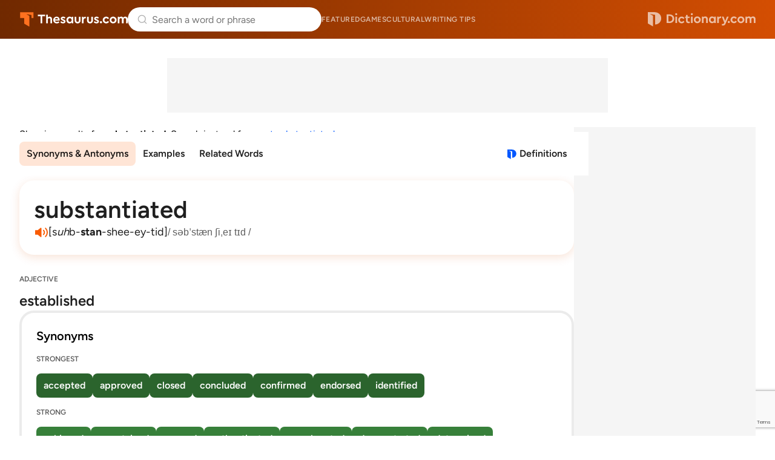

--- FILE ---
content_type: text/html;charset=UTF-8
request_url: https://www.thesaurus.com/browse/substantiated?misspelling=most%20substantiated&noredirect=true
body_size: 9705
content:
<!DOCTYPE html>
<html lang="en">
<head>
  <title>
    SUBSTANTIATED Synonyms & Antonyms - 84 words | Thesaurus.com</title>
  <meta charset="utf-8">
  <meta name="description" content='Find 84 different ways to say SUBSTANTIATED, along with antonyms, related words, and example sentences at Thesaurus.com.' />
  <meta name="google" content="notranslate" />
  <meta name="googlebot" content="noodp, noarchive" />
  <meta name="robots" content="noarchive" />
  <meta name="viewport" content="width=device-width, initial-scale=1" />
  <link href="https://cdn.thesaurus.com/common-tcom-C9UwL54o.css" rel="stylesheet"/><link href="https://cdn.thesaurus.com/tcom-favicon-XnyICqeu.ico" rel="icon" type="image/x-icon"/><link href="https://cdn.thesaurus.com/tcom-favicon-32-BhuWqsmL.png" sizes="32x32" rel="icon" type="image/png"/><link href="https://cdn.thesaurus.com/tcom-favicon-16-DNDItQrc.png" sizes="16x16" rel="icon" type="image/png"/><link href="https://cdn.thesaurus.com/tcom-favicon-48-Jp7VCgYS.png" sizes="48x48" rel="icon" type="image/png"/><link href="https://cdn.thesaurus.com/tcom-favicon-96-qz1fwoyx.png" sizes="96x96" rel="icon" type="image/png"/><link href="https://cdn.thesaurus.com/tcom-favicon-128-9SYGYmjz.png" sizes="128x128" rel="icon" type="image/png"/><link href="https://cdn.thesaurus.com/tcom-favicon-180-DDvBxmQY.png" sizes="180x180" rel="apple-touch-icon"/><link href="https://cdn.thesaurus.com/tcom-favicon-192-DQmBDkpF.png" sizes="192x192" rel="icon" type="image/png"/><link href="https://cdn.thesaurus.com/tcom-favicon-512-C-kYKWwe.png" sizes="512x512" rel="icon" type="image/png"/><!-- OneTrust Cookies Consent Notice start for dictionary.com -->
  <script src="https://cdn.cookielaw.org/scripttemplates/otSDKStub.js"  type="text/javascript" charset="UTF-8"
          data-domain-script="4c06e796-da34-48c6-baad-9b88a72f9e09" >
  </script>
  <script type="text/javascript">
    let loadedOneTrustCSS = false;
    function OptanonWrapper() {
      const btnOT = document.getElementById('ot-sdk-btn');
      try {
        const btnStyle = window.getComputedStyle(btnOT);
        if (loadedOneTrustCSS === false  && btnStyle.transition.length === 0) {
          loadedOneTrustCSS = true;
          const link = document.createElement('link');
          link.fetchPriority = 'low';
          link.href = 'https://cdn.thesaurus.com/onetrust-backup-BB5qQTRJ.css';
          link.rel = 'stylesheet';
          link.type = 'text/css';
          document.head.appendChild(link);
        }
      }
      catch(error) {
        console.warn('DCOM/TCOM. Failed to assess BUTTON#ot-sdk-btn styles.');
      }
    }
  </script>
  <!-- OneTrust Cookies Consent Notice end for dictionary.com -->
  <!-- Google Tag Manager -->
  <script>(function(w,d,s,l,i){w[l]=w[l]||[];w[l].push({'gtm.start': new Date().getTime(),event:'gtm.js'});var f=d.getElementsByTagName(s)[0], j=d.createElement(s),dl=l!='dataLayer'?'&l='+l:'';j.setAttributeNode(d.createAttribute('data-ot-ignore'));j.async=true;j.src= 'https://www.googletagmanager.com/gtm.js?id='+i+dl;f.parentNode.insertBefore(j,f); })(window,document,'script','dataLayer','GTM-PVMWP3');</script>
  <!-- End Google Tag Manager -->
  <script src="https://www.google.com/recaptcha/api.js?render=6Lf7JnQrAAAAAPHGrpyhBScGaodHXsKHUOnRDX5a"></script>
  <script id="common-is-dictionary" type="application/json">
    "false"
  </script>
  <script id="site-config" type="application/json">
    {
      "audioHostname": "https://nonprod-audio.dictionary.com",
      "recaptchaSiteKey": "6Lf7JnQrAAAAAPHGrpyhBScGaodHXsKHUOnRDX5a",
      "site": "thesaurus",
      "dictionaryOrigin": "https://www.dictionary.com"
    }
  </script>
  <script id="json-current-wotd" type="application/json">
    {"body":"To <b>inure </b>is to become gradually accustomed to difficulty, especially through repeated exposure. Whether it's cold weather, tough criticism, or early-morning alarms, being <b>inured </b>doesn't mean you like it — it just means you've gotten used to it.","dateSlug":"inure-2026-01-24","definition":"to accustom to hardship, difficulty, or pain","exampleSentence":"Years of early-morning shifts helped <b>inure </b>her to the discomfort of waking up before dawn.","headword":"inure","heroArticle":{"blurb":"Each week, we scan the latest headlines to spot words in action. From major news stories to pop culture buzz, this list highlights language as it’s unfolding. ","header":"News from January 17–January 23, 2026","imageUrl":"https://www.dictionary.com/e/wp-content/uploads/2025/03/TWIW_1200x675-1024x576.png","url":"https://www.dictionary.com/articles/news-from-january-17-january-23-2026"},"id":20260124,"partOfSpeech":"verb","pronunciation":{"audio":{"mpeg":"I02/I0275600/I0275600.mp3"},"phonetic":{"html":"in-<b>yoor</b>"}},"slug":"inure","subject":"Toughen Up with \"Inure\""}</script>
  <link href="https://cdn.thesaurus.com/tcom-browse-entry-TF_xUUd1.css" rel="stylesheet"/><link rel="canonical" href="https://www.thesaurus.com/browse/substantiated"/>

























  
    <link rel="preload" href="https://cmas.sdcdns.com/prebid-min.js" as="script" crossorigin="anonymous"/>
  
  

</head>
<body class="pg-tcom-entry">
  <!-- Google Tag Manager (noscript) -->
  <noscript><iframe src="https://www.googletagmanager.com/ns.html?id=GTM-PVMWP3" height="0" width="0" style="display:none;visibility:hidden"></iframe></noscript>
  <!-- End Google Tag Manager (noscript) -->
  <div class="wrapper-site-hdr">
    





















  
    
  
  



<header class="site-hdr" id="id-site-hdr">
  <nav aria-label="site navigation" class="nav-site">
    



















<button
  aria-controls="id-menu-site-nav"
  aria-expanded="false"
  aria-haspopup="true"
  aria-label="Open site navigation menu"
  class="btn-menu-site-nav"
  id="id-btn-menu-site-nav"></button>
<ul
  aria-labelledby="id-btn-menu-site-nav"
  class="menu-site-nav"
  id="id-menu-site-nav"
  role="menu"
>
  <li class="menu-item-site-nav" role="none">
    <a class="lk-site-nav" href="https://www.dictionary.com/articles" role="menuitem">Featured</a>
  </li>
  <li class="menu-item-site-nav" role="none">
    <a class="lk-site-nav" href="https://www.dictionary.com/games" role="menuitem">Games</a>
  </li>
  <li class="menu-item-site-nav" role="none">
    <a class="lk-site-nav" href="https://www.dictionary.com/culture" role="menuitem">Cultural</a>
  </li>
  <li class="menu-item-site-nav" role="none">
    <a class="lk-site-nav" href="https://www.thesaurus.com/articles" role="menuitem">Writing tips</a>
  </li>
</ul>
    <div class="mask-site-nav" id="id-mask-site-nav"><!-- --></div>
  </nav>
  
    
      <a class="lk-home" href="/">Thesaurus.com</a>
    
    
  
  





















<search class="form-search-word-container">
  <form method="post" class="form-search-word" id="form-search-word" name="form-search-word">
    <div class="search-container">
      <div class="search-input-container">
        <button aria-label="Dismiss search" id="dismiss-search-button" type="button">
          <img src="https://cdn.thesaurus.com/arrow-left-CKzd9DBW.svg"  alt="" width="20" id="mobile-search-back-button" height="20"/>
        </button>
        <input
          autocapitalize="off"
          id="input-search-word"
          class="input-search-word"
          name="inputSearchWord"
          placeholder="Search a word or phrase"
          type="search"
          autocomplete="off"
        />
        <a class="skip-to-content" href="#main">Skip to content</a>
        <div id="search-suggestions"></div>
        <button aria-label="Search clear" id="clear-search-button" type="button">
          <img src="https://cdn.thesaurus.com/close-CiGsDimP.svg"  alt="" width="20" id="clear-search-button-graphic" height="20"/>
        </button>
        
        <button class="btn-search-word-mobile" />
      </div>
      





















<div class="box-popular-searches">
  
    
      <p class="hdr-popular-searches">Popular Searches</p>
    
    
  
  <ul class="list-popular-searches" role="list">
    
      <li class="item-popular-searches">
        <a class="common-lk-chip lk-popular-searches"
          href="/browse/dangerously">dangerously</a>
      </li>
    
      <li class="item-popular-searches">
        <a class="common-lk-chip lk-popular-searches"
          href="/browse/bravely">bravely</a>
      </li>
    
      <li class="item-popular-searches">
        <a class="common-lk-chip lk-popular-searches"
          href="/browse/house">house</a>
      </li>
    
      <li class="item-popular-searches">
        <a class="common-lk-chip lk-popular-searches"
          href="/browse/car">car</a>
      </li>
    
      <li class="item-popular-searches">
        <a class="common-lk-chip lk-popular-searches"
          href="/browse/sick">sick</a>
      </li>
    
      <li class="item-popular-searches">
        <a class="common-lk-chip lk-popular-searches"
          href="/browse/calm">calm</a>
      </li>
    
      <li class="item-popular-searches">
        <a class="common-lk-chip lk-popular-searches"
          href="/browse/hate">hate</a>
      </li>
    
  </ul>
</div>
    </div>
  </form>
</search>
  
    
      <a class="lk-logo-redirect" href="https://www.dictionary.com">Dictionary.com</a>
    
    
  
</header></div>
  <div class="wrapper-site-main">
    <main id="main" class="site-main">
      <div class="box-content-top">
      
























  
  
  
  
  


<div id="tcoContentLeader1-container" class="box-additional box-additional-browse-entry-top">
  <div id="tcoContentLeader1"></div>
</div>
</div>
    <div class="box-content">
      <div class="box-content-primary">

        





















<section class="sec-redirect-tip">
  Showing results for <strong>substantiated</strong>.
  
    Search instead for
    <a
      class="lk-search-instead"
      rel="nofollow"
      href="/browse/most+substantiated?noredirect=true">
      most substantiated</a>.
  
</section><div class="box-entry-group-nav">
          <div class="wrapper-nav-entry-group" id="id-wrapper-nav-entry-group">
            <nav aria-label="Entry group menu" class="nav-entry-group">
              <menu
                aria-label="Entry group menu list"
                class="menu-entry-group"
              >
                <li class="item-entry-group" role="none">
                  <a class="lk-entry-group"
                     href="#synonyms-antonyms"
                     role="menuitem">Synonyms & Antonyms</a>
                </li>
                <li class="item-entry-group" role="none">
                    <a class="lk-entry-group"
                       href="#examples"
                       role="menuitem">Examples</a>
                  </li>
                <li class="item-entry-group" role="none">
                    <a class="lk-entry-group"
                       href="#related-words"
                       role="menuitem">Related Words</a>
                  </li>
                </menu>
            </nav>
          </div>
          <a aria-label="View definitions for substantiated"
               class="lk-to-dictionary lk-to-dcom-tcom"
               href="https://www.dictionary.com/browse/substantiated">Definitions</a>
          </div>












































  
    
      
      
        
        
      
      
    
    
      
      
    
  



<div class="box-headword-audio-pronunciation">
  <div class="box-headword-type">
    
      
      
        
          
            <h1 class='hdr-headword' >substantiated</h1>
          
          
        
      
    
    
    
  </div>
  
    <div class="box-audio-pronunciation">
      
        <button
          aria-label="play audio of substantiated"
          class="common-btn-headword-audio js-play-word-audio"
          data-audiosrc="NEW2016/substantiated_010/substantiated_010.mp3"
          data-audioorigin="https://nonprod-audio.dictionary.com"></button>
      
      
        <span class="txt-phonetic">[s<i>uh</i>b-<b>stan</b>-shee-ey-tid]</span>
      
      
        <span class="txt-ipa">/ səbˈstæn ʃiˌeɪ tɪd /</span>
      
    </div>
  
  
</div><section class="synonym-antonym-section" id="synonyms-antonyms">
            <div class="definition-block">
                  <div class="definition-header">
                    <div class="part-of-speech-label">ADJECTIVE</div>
                    <div class="definition">
                      established</div>
                  </div>

                  






















  <section class="synonym-antonym-panel">
    <div class="synonym-antonym-panel-label">Synonyms</div>
    <div class="synonym-antonym-similarity-grouping-list">
      

      























  <div class="similarity-level-label">STRONGEST</div>
  <div class="similarity-level-word-list">
    
      
        
          <a class="word-chip synonym-antonym-word-chip similarity-100"
             href="https://www.thesaurus.com/browse/accepted">
              accepted
          </a>
        
        
      
    
      
        
          <a class="word-chip synonym-antonym-word-chip similarity-100"
             href="https://www.thesaurus.com/browse/approved">
              approved
          </a>
        
        
      
    
      
        
          <a class="word-chip synonym-antonym-word-chip similarity-100"
             href="https://www.thesaurus.com/browse/closed">
              closed
          </a>
        
        
      
    
      
        
          <a class="word-chip synonym-antonym-word-chip similarity-100"
             href="https://www.thesaurus.com/browse/concluded">
              concluded
          </a>
        
        
      
    
      
        
          <a class="word-chip synonym-antonym-word-chip similarity-100"
             href="https://www.thesaurus.com/browse/confirmed">
              confirmed
          </a>
        
        
      
    
      
        
          <a class="word-chip synonym-antonym-word-chip similarity-100"
             href="https://www.thesaurus.com/browse/endorsed">
              endorsed
          </a>
        
        
      
    
      
        
          <a class="word-chip synonym-antonym-word-chip similarity-100"
             href="https://www.thesaurus.com/browse/identified">
              identified
          </a>
        
        
      
    
  </div>


      























  <div class="similarity-level-label">STRONG</div>
  <div class="similarity-level-word-list">
    
      
        
          <a class="word-chip synonym-antonym-word-chip similarity-50"
             href="https://www.thesaurus.com/browse/achieved">
              achieved
          </a>
        
        
      
    
      
        
          <a class="word-chip synonym-antonym-word-chip similarity-50"
             href="https://www.thesaurus.com/browse/ascertained">
              ascertained
          </a>
        
        
      
    
      
        
          <a class="word-chip synonym-antonym-word-chip similarity-50"
             href="https://www.thesaurus.com/browse/assured">
              assured
          </a>
        
        
      
    
      
        
          <a class="word-chip synonym-antonym-word-chip similarity-50"
             href="https://www.thesaurus.com/browse/authenticated">
              authenticated
          </a>
        
        
      
    
      
        
          <a class="word-chip synonym-antonym-word-chip similarity-50"
             href="https://www.thesaurus.com/browse/corroborated">
              corroborated
          </a>
        
        
      
    
      
        
          <a class="word-chip synonym-antonym-word-chip similarity-50"
             href="https://www.thesaurus.com/browse/demonstrated">
              demonstrated
          </a>
        
        
      
    
      
        
          <a class="word-chip synonym-antonym-word-chip similarity-50"
             href="https://www.thesaurus.com/browse/determined">
              determined
          </a>
        
        
      
    
      
        
          <a class="word-chip synonym-antonym-word-chip similarity-50"
             href="https://www.thesaurus.com/browse/guaranteed">
              guaranteed
          </a>
        
        
      
    
      
        
          <a class="word-chip synonym-antonym-word-chip similarity-50"
             href="https://www.thesaurus.com/browse/objectified">
              objectified
          </a>
        
        
      
    
      
        
          <a class="word-chip synonym-antonym-word-chip similarity-50"
             href="https://www.thesaurus.com/browse/proved">
              proved
          </a>
        
        
      
    
      
        
          <a class="word-chip synonym-antonym-word-chip similarity-50"
             href="https://www.thesaurus.com/browse/upheld">
              upheld
          </a>
        
        
      
    
      
        
          <a class="word-chip synonym-antonym-word-chip similarity-50"
             href="https://www.thesaurus.com/browse/validated">
              validated
          </a>
        
        
      
    
      
        
          <a class="word-chip synonym-antonym-word-chip similarity-50"
             href="https://www.thesaurus.com/browse/verified">
              verified
          </a>
        
        
      
    
  </div>


      























  <div class="similarity-level-label">WEAK</div>
  <div class="similarity-level-word-list">
    
      
        
          <a class="word-chip synonym-antonym-word-chip similarity-10"
             href="https://www.thesaurus.com/browse/certain">
              certain
          </a>
        
        
      
    
      
        
          <a class="word-chip synonym-antonym-word-chip similarity-10"
             href="https://www.thesaurus.com/browse/found-out">
              found out
          </a>
        
        
      
    
      
        
          <a class="word-chip synonym-antonym-word-chip similarity-10"
             href="https://www.thesaurus.com/browse/sure">
              sure
          </a>
        
        
      
    
      
        
          <a class="word-chip synonym-antonym-word-chip similarity-10"
             href="https://www.thesaurus.com/browse/undeniable">
              undeniable
          </a>
        
        
      
    
      
        
          <a class="word-chip synonym-antonym-word-chip similarity-10"
             href="https://www.thesaurus.com/browse/valid">
              valid
          </a>
        
        
      
    
  </div>


    </div>
  </section>
























  <section class="synonym-antonym-panel">
    <div class="synonym-antonym-panel-label">Antonyms</div>
    <div class="synonym-antonym-similarity-grouping-list">
      

      























  <div class="similarity-level-label">STRONGEST</div>
  <div class="similarity-level-word-list">
    
      
        
          <a class="word-chip synonym-antonym-word-chip similarity--100"
             href="https://www.thesaurus.com/browse/disapproved">
              disapproved
          </a>
        
        
      
    
  </div>


      























  <div class="similarity-level-label">STRONG</div>
  <div class="similarity-level-word-list">
    
      
        
          <a class="word-chip synonym-antonym-word-chip similarity--50"
             href="https://www.thesaurus.com/browse/uncertain">
              uncertain
          </a>
        
        
      
    
  </div>


      























  <div class="similarity-level-label">WEAK</div>
  <div class="similarity-level-word-list">
    
      
        
          <a class="word-chip synonym-antonym-word-chip similarity--10"
             href="https://www.thesaurus.com/browse/false">
              false
          </a>
        
        
      
    
      
        
          <a class="word-chip synonym-antonym-word-chip similarity--10"
             href="https://www.thesaurus.com/browse/insolvent">
              insolvent
          </a>
        
        
      
    
      
        
          <a class="word-chip synonym-antonym-word-chip similarity--10"
             href="https://www.thesaurus.com/browse/invalidated">
              invalidated
          </a>
        
        
      
    
      
        
          <a class="word-chip synonym-antonym-word-chip similarity--10"
             href="https://www.thesaurus.com/browse/temporary">
              temporary
          </a>
        
        
      
    
      
        
          <a class="word-chip synonym-antonym-word-chip similarity--10"
             href="https://www.thesaurus.com/browse/unsound">
              unsound
          </a>
        
        
      
    
      
        
          <a class="word-chip synonym-antonym-word-chip similarity--10"
             href="https://www.thesaurus.com/browse/untrue">
              untrue
          </a>
        
        
      
    
  </div>


    </div>
  </section>

</div>
                <hr />
                  






















  
  
    
  
  
  
  



  <script type="text/javascript">
    (() => {
      const moveAnyClip = () => {
        let src = null;
        let dst = null;
        Array.from(document.querySelectorAll('.box-additional-anyclip')).forEach(box => {
          if (box.querySelector('script[widgetname]')) {
            src = box;
          }
          if (box.offsetParent !== null) {
            dst = box;
          }
        });
        if (src && dst && src !== dst) {
          while (src.firstChild) {
            dst.appendChild(src.firstChild);
          }
        }
      };
      if (document.readyState === 'loading') {
        document.addEventListener('DOMContentLoaded', moveAnyClip);
      } else {
        moveAnyClip();
      }
      window.addEventListener('resize', moveAnyClip);
    })();
  </script>


<div class="box-additional box-additional-anyclip box-additional-after-first-entry">
  
    <script src="https://player.anyclip.com/anyclip-widget/lre-widget/prod/v1/src/lre.js" type="text/javascript" async="true" pubname="2115" widgetname="0011r00002KyO15AAF_M8144"></script>
    
  
</div>
<hr />
                <div class="definition-block">
                  <div class="definition-header">
                    <div class="part-of-speech-label">ADJECTIVE</div>
                    <div class="definition">
                      incarnate</div>
                  </div>

                  






















  <section class="synonym-antonym-panel">
    <div class="synonym-antonym-panel-label">Synonyms</div>
    <div class="synonym-antonym-similarity-grouping-list">
      

      
























      























  <div class="similarity-level-label">STRONG</div>
  <div class="similarity-level-word-list">
    
      
        
          <a class="word-chip synonym-antonym-word-chip similarity-50"
             href="https://www.thesaurus.com/browse/embodied">
              embodied
          </a>
        
        
      
    
      
        
        
          <span class="word-chip synonym-antonym-word-chip similarity-50">
              exteriorized
          </span>
        
      
    
      
        
        
          <span class="word-chip synonym-antonym-word-chip similarity-50">
              externalized
          </span>
        
      
    
      
        
          <a class="word-chip synonym-antonym-word-chip similarity-50"
             href="https://www.thesaurus.com/browse/manifested">
              manifested
          </a>
        
        
      
    
      
        
          <a class="word-chip synonym-antonym-word-chip similarity-50"
             href="https://www.thesaurus.com/browse/materialized">
              materialized
          </a>
        
        
      
    
      
        
          <a class="word-chip synonym-antonym-word-chip similarity-50"
             href="https://www.thesaurus.com/browse/personified">
              personified
          </a>
        
        
      
    
      
        
          <a class="word-chip synonym-antonym-word-chip similarity-50"
             href="https://www.thesaurus.com/browse/typified">
              typified
          </a>
        
        
      
    
  </div>


      























  <div class="similarity-level-label">WEAK</div>
  <div class="similarity-level-word-list">
    
      
        
          <a class="word-chip synonym-antonym-word-chip similarity-10"
             href="https://www.thesaurus.com/browse/human">
              human
          </a>
        
        
      
    
      
        
          <a class="word-chip synonym-antonym-word-chip similarity-10"
             href="https://www.thesaurus.com/browse/in-human-form">
              in human form
          </a>
        
        
      
    
      
        
          <a class="word-chip synonym-antonym-word-chip similarity-10"
             href="https://www.thesaurus.com/browse/in-the-flesh">
              in the flesh
          </a>
        
        
      
    
      
        
          <a class="word-chip synonym-antonym-word-chip similarity-10"
             href="https://www.thesaurus.com/browse/made-flesh">
              made flesh
          </a>
        
        
      
    
      
        
          <a class="word-chip synonym-antonym-word-chip similarity-10"
             href="https://www.thesaurus.com/browse/physical">
              physical
          </a>
        
        
      
    
      
        
          <a class="word-chip synonym-antonym-word-chip similarity-10"
             href="https://www.thesaurus.com/browse/real">
              real
          </a>
        
        
      
    
      
        
          <a class="word-chip synonym-antonym-word-chip similarity-10"
             href="https://www.thesaurus.com/browse/tangible">
              tangible
          </a>
        
        
      
    
  </div>


    </div>
  </section>
























</div>
                <div class="definition-block">
                  <div class="definition-header">
                    <div class="part-of-speech-label">ADJECTIVE</div>
                    <div class="definition">
                      realized</div>
                  </div>

                  






















  <section class="synonym-antonym-panel">
    <div class="synonym-antonym-panel-label">Synonyms</div>
    <div class="synonym-antonym-similarity-grouping-list">
      

      























  <div class="similarity-level-label">STRONGEST</div>
  <div class="similarity-level-word-list">
    
      
        
          <a class="word-chip synonym-antonym-word-chip similarity-100"
             href="https://www.thesaurus.com/browse/accomplished">
              accomplished
          </a>
        
        
      
    
      
        
          <a class="word-chip synonym-antonym-word-chip similarity-100"
             href="https://www.thesaurus.com/browse/completed">
              completed
          </a>
        
        
      
    
      
        
          <a class="word-chip synonym-antonym-word-chip similarity-100"
             href="https://www.thesaurus.com/browse/executed">
              executed
          </a>
        
        
      
    
      
        
          <a class="word-chip synonym-antonym-word-chip similarity-100"
             href="https://www.thesaurus.com/browse/finished">
              finished
          </a>
        
        
      
    
      
        
          <a class="word-chip synonym-antonym-word-chip similarity-100"
             href="https://www.thesaurus.com/browse/performed">
              performed
          </a>
        
        
      
    
  </div>


      























  <div class="similarity-level-label">STRONG</div>
  <div class="similarity-level-word-list">
    
      
        
          <a class="word-chip synonym-antonym-word-chip similarity-50"
             href="https://www.thesaurus.com/browse/achieved">
              achieved
          </a>
        
        
      
    
      
        
          <a class="word-chip synonym-antonym-word-chip similarity-50"
             href="https://www.thesaurus.com/browse/actualized">
              actualized
          </a>
        
        
      
    
      
        
          <a class="word-chip synonym-antonym-word-chip similarity-50"
             href="https://www.thesaurus.com/browse/attained">
              attained
          </a>
        
        
      
    
      
        
          <a class="word-chip synonym-antonym-word-chip similarity-50"
             href="https://www.thesaurus.com/browse/concluded">
              concluded
          </a>
        
        
      
    
      
        
          <a class="word-chip synonym-antonym-word-chip similarity-50"
             href="https://www.thesaurus.com/browse/consummated">
              consummated
          </a>
        
        
      
    
      
        
          <a class="word-chip synonym-antonym-word-chip similarity-50"
             href="https://www.thesaurus.com/browse/done">
              done
          </a>
        
        
      
    
      
        
          <a class="word-chip synonym-antonym-word-chip similarity-50"
             href="https://www.thesaurus.com/browse/materialized">
              materialized
          </a>
        
        
      
    
  </div>


      
























    </div>
  </section>
























  <section class="synonym-antonym-panel">
    <div class="synonym-antonym-panel-label">Antonyms</div>
    <div class="synonym-antonym-similarity-grouping-list">
      

      
























      
























      























  <div class="similarity-level-label">WEAK</div>
  <div class="similarity-level-word-list">
    
      
        
          <a class="word-chip synonym-antonym-word-chip similarity--10"
             href="https://www.thesaurus.com/browse/incomplete">
              incomplete
          </a>
        
        
      
    
      
        
          <a class="word-chip synonym-antonym-word-chip similarity--10"
             href="https://www.thesaurus.com/browse/unfinished">
              unfinished
          </a>
        
        
      
    
      
        
          <a class="word-chip synonym-antonym-word-chip similarity--10"
             href="https://www.thesaurus.com/browse/unfulfilled">
              unfulfilled
          </a>
        
        
      
    
      
        
          <a class="word-chip synonym-antonym-word-chip similarity--10"
             href="https://www.thesaurus.com/browse/unsubstantiated">
              unsubstantiated
          </a>
        
        
      
    
  </div>


    </div>
  </section>

</div>
                <hr />
                  
























  
  
  
  
  


<div id="tcoContent1-container" class="box-additional box-additional-subsequent-entry-content">
  <div id="tcoContent1"></div>
</div>

























  
  
  
  
  


<div id="tcoContentLeader2-container" class="box-additional box-additional-subsequent-entry-leader">
  <div id="tcoContentLeader2"></div>
</div>
<hr />
                <div class="definition-block">
                  <div class="definition-header">
                    <div class="part-of-speech-label">ADJECTIVE</div>
                    <div class="definition">
                      verified</div>
                  </div>

                  






















  <section class="synonym-antonym-panel">
    <div class="synonym-antonym-panel-label">Synonyms</div>
    <div class="synonym-antonym-similarity-grouping-list">
      

      























  <div class="similarity-level-label">STRONGEST</div>
  <div class="similarity-level-word-list">
    
      
        
          <a class="word-chip synonym-antonym-word-chip similarity-100"
             href="https://www.thesaurus.com/browse/documented">
              documented
          </a>
        
        
      
    
      
        
          <a class="word-chip synonym-antonym-word-chip similarity-100"
             href="https://www.thesaurus.com/browse/verifiable">
              verifiable
          </a>
        
        
      
    
  </div>


      























  <div class="similarity-level-label">STRONG</div>
  <div class="similarity-level-word-list">
    
      
        
          <a class="word-chip synonym-antonym-word-chip similarity-50"
             href="https://www.thesaurus.com/browse/established">
              established
          </a>
        
        
      
    
      
        
          <a class="word-chip synonym-antonym-word-chip similarity-50"
             href="https://www.thesaurus.com/browse/seen">
              seen
          </a>
        
        
      
    
  </div>


      























  <div class="similarity-level-label">WEAK</div>
  <div class="similarity-level-word-list">
    
      
        
          <a class="word-chip synonym-antonym-word-chip similarity-10"
             href="https://www.thesaurus.com/browse/confirmable">
              confirmable
          </a>
        
        
      
    
      
        
          <a class="word-chip synonym-antonym-word-chip similarity-10"
             href="https://www.thesaurus.com/browse/verificatory">
              verificatory
          </a>
        
        
      
    
  </div>


    </div>
  </section>
























  <section class="synonym-antonym-panel">
    <div class="synonym-antonym-panel-label">Antonyms</div>
    <div class="synonym-antonym-similarity-grouping-list">
      

      
























      
























      























  <div class="similarity-level-label">WEAK</div>
  <div class="similarity-level-word-list">
    
      
        
        
          <span class="word-chip synonym-antonym-word-chip similarity--10">
              refuted
          </span>
        
      
    
  </div>


    </div>
  </section>

</div>
                <div class="definition-block">
                  <div class="definition-header">
                    <div class="part-of-speech-label">ADJECTIVE</div>
                    <div class="definition">
                      well-founded</div>
                  </div>

                  






















  <section class="synonym-antonym-panel">
    <div class="synonym-antonym-panel-label">Synonyms</div>
    <div class="synonym-antonym-similarity-grouping-list">
      

      
























      
























      























  <div class="similarity-level-label">WEAK</div>
  <div class="similarity-level-word-list">
    
      
        
          <a class="word-chip synonym-antonym-word-chip similarity-10"
             href="https://www.thesaurus.com/browse/based-on-hard-data">
              based on hard data
          </a>
        
        
      
    
      
        
          <a class="word-chip synonym-antonym-word-chip similarity-10"
             href="https://www.thesaurus.com/browse/based-on-hard-facts">
              based on hard facts
          </a>
        
        
      
    
      
        
          <a class="word-chip synonym-antonym-word-chip similarity-10"
             href="https://www.thesaurus.com/browse/factual">
              factual
          </a>
        
        
      
    
      
        
          <a class="word-chip synonym-antonym-word-chip similarity-10"
             href="https://www.thesaurus.com/browse/proven">
              proven
          </a>
        
        
      
    
      
        
          <a class="word-chip synonym-antonym-word-chip similarity-10"
             href="https://www.thesaurus.com/browse/rock-solid">
              rock solid
          </a>
        
        
      
    
      
        
          <a class="word-chip synonym-antonym-word-chip similarity-10"
             href="https://www.thesaurus.com/browse/solid">
              solid
          </a>
        
        
      
    
  </div>


    </div>
  </section>
























</div>
                <hr />
                  
























  
  
  
  
  


<div id="tcoContent2-container" class="box-additional box-additional-subsequent-entry-content">
  <div id="tcoContent2"></div>
</div>

























  
  
  
  
  


<div id="tcoContentLeader3-container" class="box-additional box-additional-subsequent-entry-leader">
  <div id="tcoContentLeader3"></div>
</div>
<hr />
                <div class="definition-block">
                  <div class="definition-header">
                    <div class="part-of-speech-label">ADJECTIVE</div>
                    <div class="definition">
                      well-grounded</div>
                  </div>

                  






















  <section class="synonym-antonym-panel">
    <div class="synonym-antonym-panel-label">Synonyms</div>
    <div class="synonym-antonym-similarity-grouping-list">
      

      
























      
























      























  <div class="similarity-level-label">WEAK</div>
  <div class="similarity-level-word-list">
    
      
        
          <a class="word-chip synonym-antonym-word-chip similarity-10"
             href="https://www.thesaurus.com/browse/corroborated">
              corroborated
          </a>
        
        
      
    
      
        
          <a class="word-chip synonym-antonym-word-chip similarity-10"
             href="https://www.thesaurus.com/browse/valid">
              valid
          </a>
        
        
      
    
      
        
          <a class="word-chip synonym-antonym-word-chip similarity-10"
             href="https://www.thesaurus.com/browse/versed">
              versed
          </a>
        
        
      
    
  </div>


    </div>
  </section>
























</div>
                <div class="definition-block">
                  <div class="definition-header">
                    <div class="part-of-speech-label">ADJECTIVE</div>
                    <div class="definition">
                      witnessed</div>
                  </div>

                  






















  <section class="synonym-antonym-panel">
    <div class="synonym-antonym-panel-label">Synonyms</div>
    <div class="synonym-antonym-similarity-grouping-list">
      

      























  <div class="similarity-level-label">STRONGEST</div>
  <div class="similarity-level-word-list">
    
      
        
          <a class="word-chip synonym-antonym-word-chip similarity-100"
             href="https://www.thesaurus.com/browse/endorsed">
              endorsed
          </a>
        
        
      
    
      
        
          <a class="word-chip synonym-antonym-word-chip similarity-100"
             href="https://www.thesaurus.com/browse/supported">
              supported
          </a>
        
        
      
    
  </div>


      























  <div class="similarity-level-label">STRONG</div>
  <div class="similarity-level-word-list">
    
      
        
          <a class="word-chip synonym-antonym-word-chip similarity-50"
             href="https://www.thesaurus.com/browse/alleged">
              alleged
          </a>
        
        
      
    
      
        
          <a class="word-chip synonym-antonym-word-chip similarity-50"
             href="https://www.thesaurus.com/browse/authenticated">
              authenticated
          </a>
        
        
      
    
      
        
          <a class="word-chip synonym-antonym-word-chip similarity-50"
             href="https://www.thesaurus.com/browse/validated">
              validated
          </a>
        
        
      
    
      
        
          <a class="word-chip synonym-antonym-word-chip similarity-50"
             href="https://www.thesaurus.com/browse/verified">
              verified
          </a>
        
        
      
    
  </div>


      























  <div class="similarity-level-label">WEAK</div>
  <div class="similarity-level-word-list">
    
      
        
          <a class="word-chip synonym-antonym-word-chip similarity-10"
             href="https://www.thesaurus.com/browse/sworn-to">
              sworn to
          </a>
        
        
      
    
      
        
          <a class="word-chip synonym-antonym-word-chip similarity-10"
             href="https://www.thesaurus.com/browse/valid">
              valid
          </a>
        
        
      
    
      
        
          <a class="word-chip synonym-antonym-word-chip similarity-10"
             href="https://www.thesaurus.com/browse/vouched-for">
              vouched for
          </a>
        
        
      
    
  </div>


    </div>
  </section>
























</div>
                <hr />
                  
























  
  
  
  
  


<div id="tcoContent3-container" class="box-additional box-additional-subsequent-entry-content">
  <div id="tcoContent3"></div>
</div>

























  
  
  
  
  


<div id="tcoContentLeader4-container" class="box-additional box-additional-subsequent-entry-leader">
  <div id="tcoContentLeader4"></div>
</div>
<hr />
                </section>
        






















  <section class="sec-example-sentences sec-more-info" id="examples">
    <h2>Example Sentences</h2>
    <p class="txt-disclaimer">
      Examples are provided to illustrate real-world usage of words in context. Any
      opinions expressed do not reflect the views of Dictionary.com.
    </p>
    
      
      
      
      
      
        
        
          
        
        
        
        
        
        
        
        
        
        
        
        
      
      
      <blockquote class="box-examples">
        <p class="txt-example">
          Under the patient safety initiative, GPs are asked to take a &#034;fresh eyes&#034; approach if they have been unable to offer a patient a substantiated diagnosis or their symptoms have escalated after three appointments.
        </p>
        <p class="txt-source">
          From
          
            
              <cite><a class="lk-ex-source" href="https://www.bbc.com/news/articles/clym663288jo">BBC</a></cite>
            
            
          
        </p>
        <div class="box-source-logo">
          
            
              <a
                class="lk-ex-source-icon-logo"
                href="https://www.bbc.com/news/articles/clym663288jo"><img src="https://cdn.thesaurus.com/logo-ex-src-bbc-DiVoS5ed.svg"  alt="Logo link to BBC"/></a>
            
            
          
        </div>
      </blockquote>
    
      
      
      
      
      
        
        
        
        
        
          
        
        
        
        
        
        
        
        
        
      
      
      <blockquote class="box-examples">
        <p class="txt-example">
          A third-party investigator retained by the city later substantiated their allegations and found Lopez not credible, according to the court’s findings.
        </p>
        <p class="txt-source">
          From
          
            
              <cite><a class="lk-ex-source" href="https://www.latimes.com/california/story/2025-12-20/california-councilman-found-liable-for-sexual-harassment-refuses-to-resign">Los Angeles Times</a></cite>
            
            
          
        </p>
        <div class="box-source-logo">
          
            
              <a
                class="lk-ex-source-icon-logo"
                href="https://www.latimes.com/california/story/2025-12-20/california-councilman-found-liable-for-sexual-harassment-refuses-to-resign"><img src="https://cdn.thesaurus.com/logo-ex-src-lat-D0Usm19z.svg"  alt="Logo link to Los Angeles Times"/></a>
            
            
          
        </div>
      </blockquote>
    
      
      
      
      
      
        
        
        
        
        
          
        
        
        
        
        
        
        
        
        
      
      
      <blockquote class="box-examples">
        <p class="txt-example">
          He added that, “if it was all objective, there would be some substantiated ones actually to trickle out” from claims filed since January 2022.
        </p>
        <p class="txt-source">
          From
          
            
              <cite><a class="lk-ex-source" href="https://www.latimes.com/california/story/2025-11-15/la-county-jail-sexual-assault-claims-prea">Los Angeles Times</a></cite>
            
            
          
        </p>
        <div class="box-source-logo">
          
            
              <a
                class="lk-ex-source-icon-logo"
                href="https://www.latimes.com/california/story/2025-11-15/la-county-jail-sexual-assault-claims-prea"><img src="https://cdn.thesaurus.com/logo-ex-src-lat-D0Usm19z.svg"  alt="Logo link to Los Angeles Times"/></a>
            
            
          
        </div>
      </blockquote>
    
      
      
      
      
      
        
        
          
        
        
        
        
        
        
        
        
        
        
        
        
      
      
      <blockquote class="box-examples">
        <p class="txt-example">
          This summer, the law firm’s report revealed that 45 claims against Wallace had been substantiated.
        </p>
        <p class="txt-source">
          From
          
            
              <cite><a class="lk-ex-source" href="https://www.bbc.com/news/articles/cg7dlem0vdno">BBC</a></cite>
            
            
          
        </p>
        <div class="box-source-logo">
          
            
              <a
                class="lk-ex-source-icon-logo"
                href="https://www.bbc.com/news/articles/cg7dlem0vdno"><img src="https://cdn.thesaurus.com/logo-ex-src-bbc-DiVoS5ed.svg"  alt="Logo link to BBC"/></a>
            
            
          
        </div>
      </blockquote>
    
      
      
      
      
      
        
        
          
        
        
        
        
        
        
        
        
        
        
        
        
      
      
      <blockquote class="box-examples box-examples-last">
        <p class="txt-example">
          That inquiry also says that 10 standalone allegations were made against other people, two of which were substantiated.
        </p>
        <p class="txt-source">
          From
          
            
              <cite><a class="lk-ex-source" href="https://www.bbc.com/news/articles/c3endz88k2qo">BBC</a></cite>
            
            
          
        </p>
        <div class="box-source-logo">
          
            
              <a
                class="lk-ex-source-icon-logo"
                href="https://www.bbc.com/news/articles/c3endz88k2qo"><img src="https://cdn.thesaurus.com/logo-ex-src-bbc-DiVoS5ed.svg"  alt="Logo link to BBC"/></a>
            
            
          
        </div>
      </blockquote>
    
  </section>

<hr />
          
























  
  
  
  
  


<div id="tcoContent4-container" class="box-additional box-additional-subsequent-entry-content">
  <div id="tcoContent4"></div>
</div>

























  
  
  
  
  


<div id="tcoContentLeader5-container" class="box-additional box-additional-subsequent-entry-leader">
  <div id="tcoContentLeader5"></div>
</div>
<hr />
        <section class="related-words-section" id="related-words">
            <h3>Related Words</h3>
            <p class="related-words-description">Words related to <i>substantiated</i> are not direct synonyms, but are associated with the word
              <i>substantiated</i>. Browse related words to learn more about word associations.</p>
            <div class="related-words-list">
              <a class="common-lk-chip word-chip related-word-chip" href="/browse/established">established</a>
              <a class="common-lk-chip word-chip related-word-chip" href="/browse/incarnate">incarnate</a>
              <a class="common-lk-chip word-chip related-word-chip" href="/browse/most-established">most established</a>
              <a class="common-lk-chip word-chip related-word-chip" href="/browse/realized">realized</a>
              <a class="common-lk-chip word-chip related-word-chip" href="/browse/verified">verified</a>
              <a class="common-lk-chip word-chip related-word-chip" href="/browse/well-grounded">well-grounded</a>
              <a class="common-lk-chip word-chip related-word-chip" href="/browse/well-founded">well-founded</a>
              <a class="common-lk-chip word-chip related-word-chip" href="/browse/witnessed">witnessed</a>
              </div>
          </section>
          <hr />
        <p class="copyright-txt">From Roget's 21st Century Thesaurus, Third Edition Copyright &copy; 2013 by the Philip Lief Group.</p>

      </div><!-- end of DIV.box-content-primary -->
      <div class="box-content-secondary">
        
























  
  
  
  
  


<div id="tcoSide1-container" class="box-additional box-additional-browse-entry-side">
  <div id="tcoSide1"></div>
</div>






















<div class="box-additional box-additional-carambola box-additional-browse-entry-side-secondary">
  
    <script type="text/javascript">
      (function() {
        const container = document.currentScript.parentNode;
        const carambolaId = 'carambola_dctn68_112846_10';
        let carambolaDiv = null;
        let carambolaScript = null;
        function loadCarambola() {
          if (window.innerWidth >= 1024) {
            if (!carambolaDiv) {
              carambolaDiv = document.createElement('div');
              carambolaDiv.id = carambolaId;
              container.insertBefore(carambolaDiv, document.currentScript);
            }
            if (!carambolaScript) {
              carambolaScript = document.createElement('script');
              carambolaScript.className = 'carambola';
              carambolaScript.src = 'https://units.carambo.la/scripts/carambola.min.js?pid=dctn68&did=112846&wid=10&container=' + carambolaId;
              carambolaScript.type = 'text/javascript';
              carambolaScript.async = true;
              container.insertBefore(carambolaScript, document.currentScript);
            }
          } else {
            if (carambolaDiv) {
              carambolaDiv.remove();
              carambolaDiv = null;
            }
            if (carambolaScript) {
              carambolaScript.remove();
              carambolaScript = null;
            }
          }
        }
        loadCarambola();
        let resizeDebounce;
        window.addEventListener('resize', function() {
          clearTimeout(resizeDebounce);
          resizeDebounce = setTimeout(loadCarambola, 400);
        });
      })();
    </script>
  
</div>
</div><!-- end of DIV.box-content-secondary -->
    </div>
    <!-- end of DIV.box-content -->
  </main>
  </div>
  <div class="wrapper-site-ftr">
    























<footer class="site-ftr">
  



























<section class="sec-wotd-card">
  <div class="box-wotd-card">
    <header>
      
        
        
          <div class="hdr-wotd">
            <a class="lk-wotd" href="https://www.dictionary.com/word-of-the-day">Word of the Day</a>
          </div>
        
      
    </header>
    <div class="box-word-phonetics-audio">
      <div class="js-word-of-the-day-modal"></div>
      
        
        
          <div class="hdr-headword">
            <a class="lk-headword" href="https://www.dictionary.com/browse/inure">inure</a>
          </div>
        
      
      <div class="box-phonetics-audio">
        
          <button
            aria-label="play audio of inure"
            class="common-btn-headword-audio js-play-word-audio"
            data-audiosrc="I02/I0275600/I0275600.mp3"
            data-audioorigin="https://nonprod-audio.dictionary.com"
          ></button>
        
        <span class="txt-phonetics">
          [in-<b>yoor</b>]
        </span>
      </div>
    </div>
    <button class="btn-common-cta js-get-wotd-modal">Get the Word of the Day</button>
  </div>
  
</section>

  <div class="logos-primary-container">
    <div class="primary-section primary-logo-container">
      
        
          <a href="/"><img src="https://cdn.thesaurus.com/tcom-footer-logo-C4vwFdjD.svg"  alt="" loading="lazy" class="primary-logo"/></a>
        
        
      
      <p class="description">Over 500,000 expert-authored dictionary and thesaurus entries</p>
    </div>
    <div class="primary-section primary-links-container">
      <div class="internal-links">
        <a href="/list">Entry list</a>
        <a href="https://www.ixl.com/company/careers"
          target="_blank"
          rel="noopener noreferrer">Careers</a>
        <a href="/cdn-cgi/l/email-protection#671412171708151327030e04130e080906151e4904080a">Contact us</a>
        <a href="https://help.dictionary.com/">Help</a>
        <a href="/terms-and-privacy">Cookies, terms &amp privacy</a>
      </div>
      <div class="social-logo-container">
        <a href="https://www.facebook.com/dictionarycom"
          target="_blank" rel="noopener noreferrer"><img src="https://cdn.thesaurus.com/facebook-logo-CyeagSVt.svg"  alt="" width="20" loading="lazy" height="20"/></a>
        <a href="https://www.instagram.com/dictionarycom"
          target="_blank" rel="noopener noreferrer"><img src="https://cdn.thesaurus.com/instagram-logo-DjehPe9u.svg"  alt="" width="20" loading="lazy" height="20"/></a>
        <a href="https://www.x.com/dictionarycom"
          target="_blank" rel="noopener noreferrer"><img src="https://cdn.thesaurus.com/x-logo-BkS2op_x.svg"  alt="" width="20" loading="lazy" height="20"/></a>
        <a href="https://www.linkedIn.com/company/dictionary.com/"
          target="_blank" rel="noopener noreferrer"><img src="https://cdn.thesaurus.com/linkedin-logo-C27Z32SR.svg"  alt="" width="20" loading="lazy" height="20"/></a>
        <a href="https://www.youtube.com/c/DictionarycomVideo"
          target="_blank" rel="noopener noreferrer"><img src="https://cdn.thesaurus.com/youtube-logo-AGOPFgFh.svg"  alt="" width="20" loading="lazy" height="20"/></a>
        <a href="https://apps.apple.com/us/app/dictionary-com-english-words/id308750436"
          target="_blank" rel="noopener noreferrer"><img src="https://cdn.thesaurus.com/apple-logo-DpgKKelf.svg"  alt="" width="20" loading="lazy" height="20"/></a>
        <a href="https://play.google.com/store/apps/details?id=com.dictionary&hl=en"
          target="_blank" rel="noopener noreferrer"><img src="https://cdn.thesaurus.com/play-store-logo-DBMxwBHG.svg"  alt="" width="20" loading="lazy" height="20"/></a>
      </div>
    </div>
  </div>
  <div class="parent-brands-container">
    <div class="brands-parent-logos-container">
      <a href="https://www.ixl.com"><img src="https://cdn.thesaurus.com/ixl-footer-parent-logo-CMjElTgC.svg"  alt="" loading="lazy"/></a>
      <a href="https://www.dictionarymedia.com"><img src="https://cdn.thesaurus.com/dmg-footer-parent-logo-COhNvSUi.svg"  alt="" loading="lazy"/></a>
    </div>
    <p>IXL Learning's Dictionary Media Group reaches over 500,000,000 learners each year</p>
  </div>
  <div class="brands-container">
    <div class="brands-subsidiary-container">
      <div class="brands-row">
        <div class="brand">
          <div class="brand-logo">
            
              
                <a href="https://www.dictionary.com/">
                  <img src="https://cdn.thesaurus.com/dcom-footer-brands-logo-CsT7MRT0.svg"  alt="" loading="lazy"/>
                </a>
                <p>Comprehensive resource for word definitions and usage</p>
              
              
            
          </div>
        </div>
        <div class="brand">
          <div class="brand-logo">
            <a href="https://www.vocabulary.com/">
              <img src="https://cdn.thesaurus.com/vocab-footer-brands-logo-BlMloknW.svg"  alt="" loading="lazy"/>
            </a>
            <p>Adaptive learning for English vocabulary</p>
          </div>
        </div>
        <div class="brand">
          <div class="brand-logo">
            <a href="https://www.words.com/">
              <img src="https://cdn.thesaurus.com/words-footer-brands-logo-DGX_eyNx.svg"  alt="" loading="lazy"/>
            </a>
            <p>Fun daily word games</p>
          </div>
        </div>
        <div class="brand">
          <div class="brand-logo">
            <a href="https://www.ingles.com/">
              <img src="https://cdn.thesaurus.com/ingles-footer-brands-logo-Cj0_mi36.svg"  alt="" loading="lazy"/>
            </a>
            <p>English dictionary and learning for Spanish speakers</p>
          </div>
        </div>
        <div class="brand">
          <div class="brand-logo">
            <a href="https://www.spanishdict.com/">
              <img src="https://cdn.thesaurus.com/spanish-dict-footer-brands-logo-4FlU3dl5.svg"  alt="" loading="lazy"/>
            </a>
            <p>Spanish-English dictionary, translator, and learning</p>
          </div>
        </div>
      </div>
      <div class="brands-row">
        <div class="brand">
          <div class="brand-logo">
            <a href="https://www.frenchdictionary.com/">
              <img src="https://cdn.thesaurus.com/french-dict-footer-brands-logo-CpczaTEW.svg"  alt="" loading="lazy"/>
            </a>
            <p>French-English dictionary, translator, and learning</p>
          </div>
        </div>
        <div class="brand">
          <div class="brand-logo">
            <a href="https://www.rosettastone.com/">
              <img src="https://cdn.thesaurus.com/rosetta-stone-footer-brands-logo-BHxnsu0P.svg"  alt="" loading="lazy"/>
            </a>
            <p>Immersive learning for 25 languages</p>
          </div>
        </div>
        <div class="brand">
          <div class="brand-logo">
            <a href="https://www.ixl.com/">
              <img src="https://cdn.thesaurus.com/ixl-footer-brands-logo-ecUK1g3T.svg"  alt="" loading="lazy"/>
            </a>
            <p>Comprehensive K-12 personalized learning</p>
          </div>
        </div>
        <div class="brand">
          <div class="brand-logo">
            <a href="https://www.teacherspayteachers.com/">
              <img src="https://cdn.thesaurus.com/tpt-footer-brands-logo-DDu69lkn.svg"  alt="" loading="lazy"/>
            </a>
            <p>Marketplace for millions of educator-created resources</p>
          </div>
        </div>
        <div class="brand">
          <div class="brand-logo">
            <a href="https://www.education.com/">
              <img src="https://cdn.thesaurus.com/edcom-footer-brands-logo-CqMly76v.svg"  alt="" loading="lazy"/>
            </a>
            <p>35,000+ worksheets, games, and lesson plans</p>
          </div>
        </div>
      </div>
      <div class="brands-row">
        <div class="brand">
          <div class="brand-logo">
            <a href="https://www.abcya.com/">
              <img src="https://cdn.thesaurus.com/abcya-footer-brands-logo-C6ORZBhp.svg"  alt="" loading="lazy"/>
            </a>
            <p>Fun educational games for kids</p>
          </div>
        </div>
        <div class="brand">
          <div class="brand-logo">
            <a href="https://www.wyzant.com/">
              <img src="https://cdn.thesaurus.com/wyzant-footer-brands-logo-XsKkZY9f.svg"  alt="" loading="lazy"/>
            </a>
            <p>Trusted tutors for 300+ subjects</p>
          </div>
        </div>
        <div class="brand">
          <div class="brand-logo">
            <a href="https://www.multiplication.com/">
              <img src="https://cdn.thesaurus.com/multcom-footer-brands-logo-0pGBnyvb.svg"  alt="" loading="lazy"/>
            </a>
            <p>Math games and learning resources for kids</p>
          </div>
        </div>
      </div>
    </div>
  </div>
  <div class="copyright">
    <p>&copy; 2026 Dictionary Media Group, Inc., a division of IXL Learning</p>
    
    <button id="ot-sdk-btn" class="ot-sdk-show-settings">Opt out of sale of personal data and targeted advertising</button>
    
  </div>
</footer></div>

  
























  
  
  
  
  


<div id="tcoAdhesion1-container" class="box-additional box-additional-adhesion">
  <div id="tcoAdhesion1"></div>
</div>
<script data-cfasync="false" src="/cdn-cgi/scripts/5c5dd728/cloudflare-static/email-decode.min.js"></script><script type="module" src="https://cdn.thesaurus.com/js-MobileAppHideSiteHeaderFooter-Dv8Rudsv.js"></script>

      <script type="module" src="https://cdn.thesaurus.com/js-MobileSiteNav-CO-BgWNZ.js"></script>

      <script type="module" src="https://cdn.thesaurus.com/js-search-bar-C6eaCnuz.js"></script>

      <script type="module" src="https://cdn.thesaurus.com/js-HeadwordAudioBtn-Biaa__JF.js"></script>

      <script type="module" src="https://cdn.thesaurus.com/WordOfTheDayModal.app-Baufad24.js"></script>

      <link href="https://cdn.thesaurus.com/WordOfTheDayModal-Daudy2uQ.css" rel="stylesheet" type="text/css">
    <script type="module" src="https://cdn.thesaurus.com/SearchSuggestions.app-BEaafwn1.js"></script>

      <link href="https://cdn.thesaurus.com/SearchSuggestions-BY_QYNOA.css" rel="stylesheet" type="text/css">
    <script type="module" src="https://cdn.thesaurus.com/one-trust-CPjuvC-g.js"></script>

      <script type="module" src="https://cdn.thesaurus.com/js-dcom-secondary-nav-2iUHPN14.js"></script>

      <link href="https://cdn.thesaurus.com/js-dcom-secondary-nav-k9jIgRBF.css" rel="stylesheet" type="text/css">
    

























  
  
    <script type="text/javascript">
      window.SD_PREBID_FILE_URL = '//cmas.sdcdns.com/prebid-min.js';
      window.SD_GEO_CODE = '-';
      window.fetch('/api/country-code').then(res => res.json()).then(data => window.SD_GEO_CODE = data.countryCode || '-').catch(() => {});
    </script>
    <script src="https://btloader.com/tag?o=4864101730746368&upapi=true" async></script>
    <script type="text/javascript" src="https://get.s-onetag.com/ead40e1a-8d39-4d5f-96ff-99c519eeede7/tag.min.js" async></script>
    <script type="text/javascript" src="https://c.amazon-adsystem.com/aax2/apstag.js" async></script>
    <script type="text/javascript" src="https://securepubads.g.doubleclick.net/tag/js/gpt.js" async></script>
    <script type="text/javascript" src="https://cmas.sdcdns.com/tcom/main-min.js"  crossorigin="anonymous" async></script>
    <script type="text/javascript">
      window._qevents = window._qevents || [];
      (function() {
        var elem = document.createElement('script');
        elem.src = (document.location.protocol == "https:" ? "https://secure" : "http://edge") + ".quantserve.com/quant.js";
        elem.async = true;
        elem.type = "text/javascript";
        var scpt = document.getElementsByTagName('script')[0];
        scpt.parentNode.insertBefore(elem, scpt);
      })();
      window._qevents.push({
        qacct:"p-J6UREPaB79qHH"
      });
    </script>
    <noscript>
      <div style="display:none;">
        <img src="//pixel.quantserve.com/pixel/p-J6UREPaB79qHH.gif" border="0" height="1" width="1" alt="Quantcast"/>
      </div>
    </noscript>
  

</body>
</html>


--- FILE ---
content_type: text/html; charset=utf-8
request_url: https://www.google.com/recaptcha/api2/anchor?ar=1&k=6Lf7JnQrAAAAAPHGrpyhBScGaodHXsKHUOnRDX5a&co=aHR0cHM6Ly93d3cudGhlc2F1cnVzLmNvbTo0NDM.&hl=en&v=PoyoqOPhxBO7pBk68S4YbpHZ&size=invisible&anchor-ms=20000&execute-ms=30000&cb=ligne1y54l0m
body_size: 48626
content:
<!DOCTYPE HTML><html dir="ltr" lang="en"><head><meta http-equiv="Content-Type" content="text/html; charset=UTF-8">
<meta http-equiv="X-UA-Compatible" content="IE=edge">
<title>reCAPTCHA</title>
<style type="text/css">
/* cyrillic-ext */
@font-face {
  font-family: 'Roboto';
  font-style: normal;
  font-weight: 400;
  font-stretch: 100%;
  src: url(//fonts.gstatic.com/s/roboto/v48/KFO7CnqEu92Fr1ME7kSn66aGLdTylUAMa3GUBHMdazTgWw.woff2) format('woff2');
  unicode-range: U+0460-052F, U+1C80-1C8A, U+20B4, U+2DE0-2DFF, U+A640-A69F, U+FE2E-FE2F;
}
/* cyrillic */
@font-face {
  font-family: 'Roboto';
  font-style: normal;
  font-weight: 400;
  font-stretch: 100%;
  src: url(//fonts.gstatic.com/s/roboto/v48/KFO7CnqEu92Fr1ME7kSn66aGLdTylUAMa3iUBHMdazTgWw.woff2) format('woff2');
  unicode-range: U+0301, U+0400-045F, U+0490-0491, U+04B0-04B1, U+2116;
}
/* greek-ext */
@font-face {
  font-family: 'Roboto';
  font-style: normal;
  font-weight: 400;
  font-stretch: 100%;
  src: url(//fonts.gstatic.com/s/roboto/v48/KFO7CnqEu92Fr1ME7kSn66aGLdTylUAMa3CUBHMdazTgWw.woff2) format('woff2');
  unicode-range: U+1F00-1FFF;
}
/* greek */
@font-face {
  font-family: 'Roboto';
  font-style: normal;
  font-weight: 400;
  font-stretch: 100%;
  src: url(//fonts.gstatic.com/s/roboto/v48/KFO7CnqEu92Fr1ME7kSn66aGLdTylUAMa3-UBHMdazTgWw.woff2) format('woff2');
  unicode-range: U+0370-0377, U+037A-037F, U+0384-038A, U+038C, U+038E-03A1, U+03A3-03FF;
}
/* math */
@font-face {
  font-family: 'Roboto';
  font-style: normal;
  font-weight: 400;
  font-stretch: 100%;
  src: url(//fonts.gstatic.com/s/roboto/v48/KFO7CnqEu92Fr1ME7kSn66aGLdTylUAMawCUBHMdazTgWw.woff2) format('woff2');
  unicode-range: U+0302-0303, U+0305, U+0307-0308, U+0310, U+0312, U+0315, U+031A, U+0326-0327, U+032C, U+032F-0330, U+0332-0333, U+0338, U+033A, U+0346, U+034D, U+0391-03A1, U+03A3-03A9, U+03B1-03C9, U+03D1, U+03D5-03D6, U+03F0-03F1, U+03F4-03F5, U+2016-2017, U+2034-2038, U+203C, U+2040, U+2043, U+2047, U+2050, U+2057, U+205F, U+2070-2071, U+2074-208E, U+2090-209C, U+20D0-20DC, U+20E1, U+20E5-20EF, U+2100-2112, U+2114-2115, U+2117-2121, U+2123-214F, U+2190, U+2192, U+2194-21AE, U+21B0-21E5, U+21F1-21F2, U+21F4-2211, U+2213-2214, U+2216-22FF, U+2308-230B, U+2310, U+2319, U+231C-2321, U+2336-237A, U+237C, U+2395, U+239B-23B7, U+23D0, U+23DC-23E1, U+2474-2475, U+25AF, U+25B3, U+25B7, U+25BD, U+25C1, U+25CA, U+25CC, U+25FB, U+266D-266F, U+27C0-27FF, U+2900-2AFF, U+2B0E-2B11, U+2B30-2B4C, U+2BFE, U+3030, U+FF5B, U+FF5D, U+1D400-1D7FF, U+1EE00-1EEFF;
}
/* symbols */
@font-face {
  font-family: 'Roboto';
  font-style: normal;
  font-weight: 400;
  font-stretch: 100%;
  src: url(//fonts.gstatic.com/s/roboto/v48/KFO7CnqEu92Fr1ME7kSn66aGLdTylUAMaxKUBHMdazTgWw.woff2) format('woff2');
  unicode-range: U+0001-000C, U+000E-001F, U+007F-009F, U+20DD-20E0, U+20E2-20E4, U+2150-218F, U+2190, U+2192, U+2194-2199, U+21AF, U+21E6-21F0, U+21F3, U+2218-2219, U+2299, U+22C4-22C6, U+2300-243F, U+2440-244A, U+2460-24FF, U+25A0-27BF, U+2800-28FF, U+2921-2922, U+2981, U+29BF, U+29EB, U+2B00-2BFF, U+4DC0-4DFF, U+FFF9-FFFB, U+10140-1018E, U+10190-1019C, U+101A0, U+101D0-101FD, U+102E0-102FB, U+10E60-10E7E, U+1D2C0-1D2D3, U+1D2E0-1D37F, U+1F000-1F0FF, U+1F100-1F1AD, U+1F1E6-1F1FF, U+1F30D-1F30F, U+1F315, U+1F31C, U+1F31E, U+1F320-1F32C, U+1F336, U+1F378, U+1F37D, U+1F382, U+1F393-1F39F, U+1F3A7-1F3A8, U+1F3AC-1F3AF, U+1F3C2, U+1F3C4-1F3C6, U+1F3CA-1F3CE, U+1F3D4-1F3E0, U+1F3ED, U+1F3F1-1F3F3, U+1F3F5-1F3F7, U+1F408, U+1F415, U+1F41F, U+1F426, U+1F43F, U+1F441-1F442, U+1F444, U+1F446-1F449, U+1F44C-1F44E, U+1F453, U+1F46A, U+1F47D, U+1F4A3, U+1F4B0, U+1F4B3, U+1F4B9, U+1F4BB, U+1F4BF, U+1F4C8-1F4CB, U+1F4D6, U+1F4DA, U+1F4DF, U+1F4E3-1F4E6, U+1F4EA-1F4ED, U+1F4F7, U+1F4F9-1F4FB, U+1F4FD-1F4FE, U+1F503, U+1F507-1F50B, U+1F50D, U+1F512-1F513, U+1F53E-1F54A, U+1F54F-1F5FA, U+1F610, U+1F650-1F67F, U+1F687, U+1F68D, U+1F691, U+1F694, U+1F698, U+1F6AD, U+1F6B2, U+1F6B9-1F6BA, U+1F6BC, U+1F6C6-1F6CF, U+1F6D3-1F6D7, U+1F6E0-1F6EA, U+1F6F0-1F6F3, U+1F6F7-1F6FC, U+1F700-1F7FF, U+1F800-1F80B, U+1F810-1F847, U+1F850-1F859, U+1F860-1F887, U+1F890-1F8AD, U+1F8B0-1F8BB, U+1F8C0-1F8C1, U+1F900-1F90B, U+1F93B, U+1F946, U+1F984, U+1F996, U+1F9E9, U+1FA00-1FA6F, U+1FA70-1FA7C, U+1FA80-1FA89, U+1FA8F-1FAC6, U+1FACE-1FADC, U+1FADF-1FAE9, U+1FAF0-1FAF8, U+1FB00-1FBFF;
}
/* vietnamese */
@font-face {
  font-family: 'Roboto';
  font-style: normal;
  font-weight: 400;
  font-stretch: 100%;
  src: url(//fonts.gstatic.com/s/roboto/v48/KFO7CnqEu92Fr1ME7kSn66aGLdTylUAMa3OUBHMdazTgWw.woff2) format('woff2');
  unicode-range: U+0102-0103, U+0110-0111, U+0128-0129, U+0168-0169, U+01A0-01A1, U+01AF-01B0, U+0300-0301, U+0303-0304, U+0308-0309, U+0323, U+0329, U+1EA0-1EF9, U+20AB;
}
/* latin-ext */
@font-face {
  font-family: 'Roboto';
  font-style: normal;
  font-weight: 400;
  font-stretch: 100%;
  src: url(//fonts.gstatic.com/s/roboto/v48/KFO7CnqEu92Fr1ME7kSn66aGLdTylUAMa3KUBHMdazTgWw.woff2) format('woff2');
  unicode-range: U+0100-02BA, U+02BD-02C5, U+02C7-02CC, U+02CE-02D7, U+02DD-02FF, U+0304, U+0308, U+0329, U+1D00-1DBF, U+1E00-1E9F, U+1EF2-1EFF, U+2020, U+20A0-20AB, U+20AD-20C0, U+2113, U+2C60-2C7F, U+A720-A7FF;
}
/* latin */
@font-face {
  font-family: 'Roboto';
  font-style: normal;
  font-weight: 400;
  font-stretch: 100%;
  src: url(//fonts.gstatic.com/s/roboto/v48/KFO7CnqEu92Fr1ME7kSn66aGLdTylUAMa3yUBHMdazQ.woff2) format('woff2');
  unicode-range: U+0000-00FF, U+0131, U+0152-0153, U+02BB-02BC, U+02C6, U+02DA, U+02DC, U+0304, U+0308, U+0329, U+2000-206F, U+20AC, U+2122, U+2191, U+2193, U+2212, U+2215, U+FEFF, U+FFFD;
}
/* cyrillic-ext */
@font-face {
  font-family: 'Roboto';
  font-style: normal;
  font-weight: 500;
  font-stretch: 100%;
  src: url(//fonts.gstatic.com/s/roboto/v48/KFO7CnqEu92Fr1ME7kSn66aGLdTylUAMa3GUBHMdazTgWw.woff2) format('woff2');
  unicode-range: U+0460-052F, U+1C80-1C8A, U+20B4, U+2DE0-2DFF, U+A640-A69F, U+FE2E-FE2F;
}
/* cyrillic */
@font-face {
  font-family: 'Roboto';
  font-style: normal;
  font-weight: 500;
  font-stretch: 100%;
  src: url(//fonts.gstatic.com/s/roboto/v48/KFO7CnqEu92Fr1ME7kSn66aGLdTylUAMa3iUBHMdazTgWw.woff2) format('woff2');
  unicode-range: U+0301, U+0400-045F, U+0490-0491, U+04B0-04B1, U+2116;
}
/* greek-ext */
@font-face {
  font-family: 'Roboto';
  font-style: normal;
  font-weight: 500;
  font-stretch: 100%;
  src: url(//fonts.gstatic.com/s/roboto/v48/KFO7CnqEu92Fr1ME7kSn66aGLdTylUAMa3CUBHMdazTgWw.woff2) format('woff2');
  unicode-range: U+1F00-1FFF;
}
/* greek */
@font-face {
  font-family: 'Roboto';
  font-style: normal;
  font-weight: 500;
  font-stretch: 100%;
  src: url(//fonts.gstatic.com/s/roboto/v48/KFO7CnqEu92Fr1ME7kSn66aGLdTylUAMa3-UBHMdazTgWw.woff2) format('woff2');
  unicode-range: U+0370-0377, U+037A-037F, U+0384-038A, U+038C, U+038E-03A1, U+03A3-03FF;
}
/* math */
@font-face {
  font-family: 'Roboto';
  font-style: normal;
  font-weight: 500;
  font-stretch: 100%;
  src: url(//fonts.gstatic.com/s/roboto/v48/KFO7CnqEu92Fr1ME7kSn66aGLdTylUAMawCUBHMdazTgWw.woff2) format('woff2');
  unicode-range: U+0302-0303, U+0305, U+0307-0308, U+0310, U+0312, U+0315, U+031A, U+0326-0327, U+032C, U+032F-0330, U+0332-0333, U+0338, U+033A, U+0346, U+034D, U+0391-03A1, U+03A3-03A9, U+03B1-03C9, U+03D1, U+03D5-03D6, U+03F0-03F1, U+03F4-03F5, U+2016-2017, U+2034-2038, U+203C, U+2040, U+2043, U+2047, U+2050, U+2057, U+205F, U+2070-2071, U+2074-208E, U+2090-209C, U+20D0-20DC, U+20E1, U+20E5-20EF, U+2100-2112, U+2114-2115, U+2117-2121, U+2123-214F, U+2190, U+2192, U+2194-21AE, U+21B0-21E5, U+21F1-21F2, U+21F4-2211, U+2213-2214, U+2216-22FF, U+2308-230B, U+2310, U+2319, U+231C-2321, U+2336-237A, U+237C, U+2395, U+239B-23B7, U+23D0, U+23DC-23E1, U+2474-2475, U+25AF, U+25B3, U+25B7, U+25BD, U+25C1, U+25CA, U+25CC, U+25FB, U+266D-266F, U+27C0-27FF, U+2900-2AFF, U+2B0E-2B11, U+2B30-2B4C, U+2BFE, U+3030, U+FF5B, U+FF5D, U+1D400-1D7FF, U+1EE00-1EEFF;
}
/* symbols */
@font-face {
  font-family: 'Roboto';
  font-style: normal;
  font-weight: 500;
  font-stretch: 100%;
  src: url(//fonts.gstatic.com/s/roboto/v48/KFO7CnqEu92Fr1ME7kSn66aGLdTylUAMaxKUBHMdazTgWw.woff2) format('woff2');
  unicode-range: U+0001-000C, U+000E-001F, U+007F-009F, U+20DD-20E0, U+20E2-20E4, U+2150-218F, U+2190, U+2192, U+2194-2199, U+21AF, U+21E6-21F0, U+21F3, U+2218-2219, U+2299, U+22C4-22C6, U+2300-243F, U+2440-244A, U+2460-24FF, U+25A0-27BF, U+2800-28FF, U+2921-2922, U+2981, U+29BF, U+29EB, U+2B00-2BFF, U+4DC0-4DFF, U+FFF9-FFFB, U+10140-1018E, U+10190-1019C, U+101A0, U+101D0-101FD, U+102E0-102FB, U+10E60-10E7E, U+1D2C0-1D2D3, U+1D2E0-1D37F, U+1F000-1F0FF, U+1F100-1F1AD, U+1F1E6-1F1FF, U+1F30D-1F30F, U+1F315, U+1F31C, U+1F31E, U+1F320-1F32C, U+1F336, U+1F378, U+1F37D, U+1F382, U+1F393-1F39F, U+1F3A7-1F3A8, U+1F3AC-1F3AF, U+1F3C2, U+1F3C4-1F3C6, U+1F3CA-1F3CE, U+1F3D4-1F3E0, U+1F3ED, U+1F3F1-1F3F3, U+1F3F5-1F3F7, U+1F408, U+1F415, U+1F41F, U+1F426, U+1F43F, U+1F441-1F442, U+1F444, U+1F446-1F449, U+1F44C-1F44E, U+1F453, U+1F46A, U+1F47D, U+1F4A3, U+1F4B0, U+1F4B3, U+1F4B9, U+1F4BB, U+1F4BF, U+1F4C8-1F4CB, U+1F4D6, U+1F4DA, U+1F4DF, U+1F4E3-1F4E6, U+1F4EA-1F4ED, U+1F4F7, U+1F4F9-1F4FB, U+1F4FD-1F4FE, U+1F503, U+1F507-1F50B, U+1F50D, U+1F512-1F513, U+1F53E-1F54A, U+1F54F-1F5FA, U+1F610, U+1F650-1F67F, U+1F687, U+1F68D, U+1F691, U+1F694, U+1F698, U+1F6AD, U+1F6B2, U+1F6B9-1F6BA, U+1F6BC, U+1F6C6-1F6CF, U+1F6D3-1F6D7, U+1F6E0-1F6EA, U+1F6F0-1F6F3, U+1F6F7-1F6FC, U+1F700-1F7FF, U+1F800-1F80B, U+1F810-1F847, U+1F850-1F859, U+1F860-1F887, U+1F890-1F8AD, U+1F8B0-1F8BB, U+1F8C0-1F8C1, U+1F900-1F90B, U+1F93B, U+1F946, U+1F984, U+1F996, U+1F9E9, U+1FA00-1FA6F, U+1FA70-1FA7C, U+1FA80-1FA89, U+1FA8F-1FAC6, U+1FACE-1FADC, U+1FADF-1FAE9, U+1FAF0-1FAF8, U+1FB00-1FBFF;
}
/* vietnamese */
@font-face {
  font-family: 'Roboto';
  font-style: normal;
  font-weight: 500;
  font-stretch: 100%;
  src: url(//fonts.gstatic.com/s/roboto/v48/KFO7CnqEu92Fr1ME7kSn66aGLdTylUAMa3OUBHMdazTgWw.woff2) format('woff2');
  unicode-range: U+0102-0103, U+0110-0111, U+0128-0129, U+0168-0169, U+01A0-01A1, U+01AF-01B0, U+0300-0301, U+0303-0304, U+0308-0309, U+0323, U+0329, U+1EA0-1EF9, U+20AB;
}
/* latin-ext */
@font-face {
  font-family: 'Roboto';
  font-style: normal;
  font-weight: 500;
  font-stretch: 100%;
  src: url(//fonts.gstatic.com/s/roboto/v48/KFO7CnqEu92Fr1ME7kSn66aGLdTylUAMa3KUBHMdazTgWw.woff2) format('woff2');
  unicode-range: U+0100-02BA, U+02BD-02C5, U+02C7-02CC, U+02CE-02D7, U+02DD-02FF, U+0304, U+0308, U+0329, U+1D00-1DBF, U+1E00-1E9F, U+1EF2-1EFF, U+2020, U+20A0-20AB, U+20AD-20C0, U+2113, U+2C60-2C7F, U+A720-A7FF;
}
/* latin */
@font-face {
  font-family: 'Roboto';
  font-style: normal;
  font-weight: 500;
  font-stretch: 100%;
  src: url(//fonts.gstatic.com/s/roboto/v48/KFO7CnqEu92Fr1ME7kSn66aGLdTylUAMa3yUBHMdazQ.woff2) format('woff2');
  unicode-range: U+0000-00FF, U+0131, U+0152-0153, U+02BB-02BC, U+02C6, U+02DA, U+02DC, U+0304, U+0308, U+0329, U+2000-206F, U+20AC, U+2122, U+2191, U+2193, U+2212, U+2215, U+FEFF, U+FFFD;
}
/* cyrillic-ext */
@font-face {
  font-family: 'Roboto';
  font-style: normal;
  font-weight: 900;
  font-stretch: 100%;
  src: url(//fonts.gstatic.com/s/roboto/v48/KFO7CnqEu92Fr1ME7kSn66aGLdTylUAMa3GUBHMdazTgWw.woff2) format('woff2');
  unicode-range: U+0460-052F, U+1C80-1C8A, U+20B4, U+2DE0-2DFF, U+A640-A69F, U+FE2E-FE2F;
}
/* cyrillic */
@font-face {
  font-family: 'Roboto';
  font-style: normal;
  font-weight: 900;
  font-stretch: 100%;
  src: url(//fonts.gstatic.com/s/roboto/v48/KFO7CnqEu92Fr1ME7kSn66aGLdTylUAMa3iUBHMdazTgWw.woff2) format('woff2');
  unicode-range: U+0301, U+0400-045F, U+0490-0491, U+04B0-04B1, U+2116;
}
/* greek-ext */
@font-face {
  font-family: 'Roboto';
  font-style: normal;
  font-weight: 900;
  font-stretch: 100%;
  src: url(//fonts.gstatic.com/s/roboto/v48/KFO7CnqEu92Fr1ME7kSn66aGLdTylUAMa3CUBHMdazTgWw.woff2) format('woff2');
  unicode-range: U+1F00-1FFF;
}
/* greek */
@font-face {
  font-family: 'Roboto';
  font-style: normal;
  font-weight: 900;
  font-stretch: 100%;
  src: url(//fonts.gstatic.com/s/roboto/v48/KFO7CnqEu92Fr1ME7kSn66aGLdTylUAMa3-UBHMdazTgWw.woff2) format('woff2');
  unicode-range: U+0370-0377, U+037A-037F, U+0384-038A, U+038C, U+038E-03A1, U+03A3-03FF;
}
/* math */
@font-face {
  font-family: 'Roboto';
  font-style: normal;
  font-weight: 900;
  font-stretch: 100%;
  src: url(//fonts.gstatic.com/s/roboto/v48/KFO7CnqEu92Fr1ME7kSn66aGLdTylUAMawCUBHMdazTgWw.woff2) format('woff2');
  unicode-range: U+0302-0303, U+0305, U+0307-0308, U+0310, U+0312, U+0315, U+031A, U+0326-0327, U+032C, U+032F-0330, U+0332-0333, U+0338, U+033A, U+0346, U+034D, U+0391-03A1, U+03A3-03A9, U+03B1-03C9, U+03D1, U+03D5-03D6, U+03F0-03F1, U+03F4-03F5, U+2016-2017, U+2034-2038, U+203C, U+2040, U+2043, U+2047, U+2050, U+2057, U+205F, U+2070-2071, U+2074-208E, U+2090-209C, U+20D0-20DC, U+20E1, U+20E5-20EF, U+2100-2112, U+2114-2115, U+2117-2121, U+2123-214F, U+2190, U+2192, U+2194-21AE, U+21B0-21E5, U+21F1-21F2, U+21F4-2211, U+2213-2214, U+2216-22FF, U+2308-230B, U+2310, U+2319, U+231C-2321, U+2336-237A, U+237C, U+2395, U+239B-23B7, U+23D0, U+23DC-23E1, U+2474-2475, U+25AF, U+25B3, U+25B7, U+25BD, U+25C1, U+25CA, U+25CC, U+25FB, U+266D-266F, U+27C0-27FF, U+2900-2AFF, U+2B0E-2B11, U+2B30-2B4C, U+2BFE, U+3030, U+FF5B, U+FF5D, U+1D400-1D7FF, U+1EE00-1EEFF;
}
/* symbols */
@font-face {
  font-family: 'Roboto';
  font-style: normal;
  font-weight: 900;
  font-stretch: 100%;
  src: url(//fonts.gstatic.com/s/roboto/v48/KFO7CnqEu92Fr1ME7kSn66aGLdTylUAMaxKUBHMdazTgWw.woff2) format('woff2');
  unicode-range: U+0001-000C, U+000E-001F, U+007F-009F, U+20DD-20E0, U+20E2-20E4, U+2150-218F, U+2190, U+2192, U+2194-2199, U+21AF, U+21E6-21F0, U+21F3, U+2218-2219, U+2299, U+22C4-22C6, U+2300-243F, U+2440-244A, U+2460-24FF, U+25A0-27BF, U+2800-28FF, U+2921-2922, U+2981, U+29BF, U+29EB, U+2B00-2BFF, U+4DC0-4DFF, U+FFF9-FFFB, U+10140-1018E, U+10190-1019C, U+101A0, U+101D0-101FD, U+102E0-102FB, U+10E60-10E7E, U+1D2C0-1D2D3, U+1D2E0-1D37F, U+1F000-1F0FF, U+1F100-1F1AD, U+1F1E6-1F1FF, U+1F30D-1F30F, U+1F315, U+1F31C, U+1F31E, U+1F320-1F32C, U+1F336, U+1F378, U+1F37D, U+1F382, U+1F393-1F39F, U+1F3A7-1F3A8, U+1F3AC-1F3AF, U+1F3C2, U+1F3C4-1F3C6, U+1F3CA-1F3CE, U+1F3D4-1F3E0, U+1F3ED, U+1F3F1-1F3F3, U+1F3F5-1F3F7, U+1F408, U+1F415, U+1F41F, U+1F426, U+1F43F, U+1F441-1F442, U+1F444, U+1F446-1F449, U+1F44C-1F44E, U+1F453, U+1F46A, U+1F47D, U+1F4A3, U+1F4B0, U+1F4B3, U+1F4B9, U+1F4BB, U+1F4BF, U+1F4C8-1F4CB, U+1F4D6, U+1F4DA, U+1F4DF, U+1F4E3-1F4E6, U+1F4EA-1F4ED, U+1F4F7, U+1F4F9-1F4FB, U+1F4FD-1F4FE, U+1F503, U+1F507-1F50B, U+1F50D, U+1F512-1F513, U+1F53E-1F54A, U+1F54F-1F5FA, U+1F610, U+1F650-1F67F, U+1F687, U+1F68D, U+1F691, U+1F694, U+1F698, U+1F6AD, U+1F6B2, U+1F6B9-1F6BA, U+1F6BC, U+1F6C6-1F6CF, U+1F6D3-1F6D7, U+1F6E0-1F6EA, U+1F6F0-1F6F3, U+1F6F7-1F6FC, U+1F700-1F7FF, U+1F800-1F80B, U+1F810-1F847, U+1F850-1F859, U+1F860-1F887, U+1F890-1F8AD, U+1F8B0-1F8BB, U+1F8C0-1F8C1, U+1F900-1F90B, U+1F93B, U+1F946, U+1F984, U+1F996, U+1F9E9, U+1FA00-1FA6F, U+1FA70-1FA7C, U+1FA80-1FA89, U+1FA8F-1FAC6, U+1FACE-1FADC, U+1FADF-1FAE9, U+1FAF0-1FAF8, U+1FB00-1FBFF;
}
/* vietnamese */
@font-face {
  font-family: 'Roboto';
  font-style: normal;
  font-weight: 900;
  font-stretch: 100%;
  src: url(//fonts.gstatic.com/s/roboto/v48/KFO7CnqEu92Fr1ME7kSn66aGLdTylUAMa3OUBHMdazTgWw.woff2) format('woff2');
  unicode-range: U+0102-0103, U+0110-0111, U+0128-0129, U+0168-0169, U+01A0-01A1, U+01AF-01B0, U+0300-0301, U+0303-0304, U+0308-0309, U+0323, U+0329, U+1EA0-1EF9, U+20AB;
}
/* latin-ext */
@font-face {
  font-family: 'Roboto';
  font-style: normal;
  font-weight: 900;
  font-stretch: 100%;
  src: url(//fonts.gstatic.com/s/roboto/v48/KFO7CnqEu92Fr1ME7kSn66aGLdTylUAMa3KUBHMdazTgWw.woff2) format('woff2');
  unicode-range: U+0100-02BA, U+02BD-02C5, U+02C7-02CC, U+02CE-02D7, U+02DD-02FF, U+0304, U+0308, U+0329, U+1D00-1DBF, U+1E00-1E9F, U+1EF2-1EFF, U+2020, U+20A0-20AB, U+20AD-20C0, U+2113, U+2C60-2C7F, U+A720-A7FF;
}
/* latin */
@font-face {
  font-family: 'Roboto';
  font-style: normal;
  font-weight: 900;
  font-stretch: 100%;
  src: url(//fonts.gstatic.com/s/roboto/v48/KFO7CnqEu92Fr1ME7kSn66aGLdTylUAMa3yUBHMdazQ.woff2) format('woff2');
  unicode-range: U+0000-00FF, U+0131, U+0152-0153, U+02BB-02BC, U+02C6, U+02DA, U+02DC, U+0304, U+0308, U+0329, U+2000-206F, U+20AC, U+2122, U+2191, U+2193, U+2212, U+2215, U+FEFF, U+FFFD;
}

</style>
<link rel="stylesheet" type="text/css" href="https://www.gstatic.com/recaptcha/releases/PoyoqOPhxBO7pBk68S4YbpHZ/styles__ltr.css">
<script nonce="kDp_QomAWF12uOPnNnjMDA" type="text/javascript">window['__recaptcha_api'] = 'https://www.google.com/recaptcha/api2/';</script>
<script type="text/javascript" src="https://www.gstatic.com/recaptcha/releases/PoyoqOPhxBO7pBk68S4YbpHZ/recaptcha__en.js" nonce="kDp_QomAWF12uOPnNnjMDA">
      
    </script></head>
<body><div id="rc-anchor-alert" class="rc-anchor-alert"></div>
<input type="hidden" id="recaptcha-token" value="[base64]">
<script type="text/javascript" nonce="kDp_QomAWF12uOPnNnjMDA">
      recaptcha.anchor.Main.init("[\x22ainput\x22,[\x22bgdata\x22,\x22\x22,\[base64]/[base64]/[base64]/[base64]/[base64]/[base64]/KGcoTywyNTMsTy5PKSxVRyhPLEMpKTpnKE8sMjUzLEMpLE8pKSxsKSksTykpfSxieT1mdW5jdGlvbihDLE8sdSxsKXtmb3IobD0odT1SKEMpLDApO08+MDtPLS0pbD1sPDw4fFooQyk7ZyhDLHUsbCl9LFVHPWZ1bmN0aW9uKEMsTyl7Qy5pLmxlbmd0aD4xMDQ/[base64]/[base64]/[base64]/[base64]/[base64]/[base64]/[base64]\\u003d\x22,\[base64]\x22,\x22JMK7f8Koa2lII8OSNGl2NBTCoC7DiwZ1I8OCw4DDqMO+w5IqD3zDt2YkwqDDpTnCh1BbwrDDhsKKGgDDnUPCjMOWNmPDtXHCrcOhCcORW8K+w6PDpsKAwpsTw43Ct8OdTjTCqTDCvGfCjUNfw6HDhEAEZGwHIsO1ecK5w6vDvMKaEsOiwrsGJMO8wr/DgMKGw6vDjMKgwpfCkwXCnBrCiEl/[base64]/Dm8OWQsKFwpvCu8OzwrpoYMK8wo3ChzbCtMKBwpDCmxV7wp50w6jCrsKYw4rCim3DrzU4wrvCqMKqw4IMwqjDsS0ewoPCr2xJBcOFLMOnw7N+w6lmw5/CiMOKECR2w6xfw4rCo37DkGbDkVHDk1oEw5lyU8KmQW/DphoCdXcaWcKEwrjCsg5lw6fDisO7w5zDuUtHNWg0w7zDonjDtUUvORRfTsKowpYEesOTw57DhAs3DMOQwrvCkcKIc8OfDcOZwphKZsOGHRgESMOyw7XCvsKLwrFrw5E7X37ChAzDv8KAw5HDvcOhIzlrYWoKE1XDjXHCjC/[base64]/DjVHDri/Dv0LDgQHCkMOuwoI0w6hAw5bCsllawq17woHCqnHCh8K3w47DlsOfWsOswq1cGAF+wozCgcOGw5ETw6jCrMKfOjrDvgDDjWLCmMO1WsO5w5Zlw4twwqB9w4g/w5sbw7XDucKyfcOxwoPDnMK0RMK0V8KrAMKiFcO3w4PCo2waw6wgwoMuwozDtmTDr07CmxTDiEnDp1nCrxw9UH0nwpvCpTzDsMKJXhs0Fi/Dl8K7TAfDoxPDixDChcK+w6LDmMKXAkHDjD0KwqMmw4hfw6hvwp5IesOROnFANmTCjMKcw4VSw7QOVMOswoRJw4TDnEPCg8OyecKkw5/Cs8KfP8KBwqTCmsO8UMOqWMKKwofDvMKfwrYyw7U/wqnDnSoZwrzCjS7DnsOxwoJqw6TCrsO3eU3Cj8OUESjDqVHCn8KFSzLDkMKzw6PDhmwAwoBvw5NzGsKQJEt+cS0/w5lewqbCqhpxTMKRJMKlQ8ODw5PCpMO7Ly7CvcOZdMKXMsKxwpo/w4NswojDrcO9w6oMwrbDssKmwpMbwobDgWLCkAotwogfwp5fw4/DogkBc8OJw7HDmcK3dGA7dsK7w6tVw7XCr0AQw6XDtcOvwr7CtMKbwqfCj8K4FcKWw79uwrAbwo9mw7jCmzAxw6LChCnDixLDsTAIXcOqwqV1w6gTI8OpwqTDg8K2fBnCmScAXyXCrcKHLcK/wrDDuzTCsVMsY8Kvw5lrw5tVNTQlwo/Dp8K9SsO2fsKawq5QwrXDh0/[base64]/asKWWiMeZyJQa2vCk8KWw6UNwqIBw7bCnMOLJ8KHfcK6AWvDoUHDpsOmfSFkE2hUw6EJEErDlMKffcKuwqPDu03CgMKGwprDr8KOwpPDrTjCpsKqUQ/CmcKDwqbCssK5w7XDpMOsJwrCgy7ClMOLw5DCmcOuQMKKwoHDvkcaARobWMOKYkx4C8O9F8OoEkZ7wobCpsOzbMKUbE8wwofCgmgAwpg/G8KzwoTCrWAvw6F4N8Khw6TCrMO/[base64]/DrVsdBAtCw4JFw7Ijw6zDvhF3VDJmOUXCssKlw7p0eBQnHsO1wpDDrhjDt8OWN0DDjhVjOQR6wpnCpicWwoUVdmHCnsOVwqXDtA7CvA/[base64]/wr/CpcOFHsOowoFEZ8KoKsKoL19ww6fCvCjDpMKOw4XCsnPCugzDmR49OycpRFMXacKawpBQwr1gLgA3w7LCiAVhw57DmlF1wpIpGmTCs0sFw5nCgcKEw6FiECTCn3XDtsOeDMKTw7/Cn0URDsOlwp/DpMK3cE8hwr7Ds8OWQcObw53DjmDDqA4hdMKnw6bCj8OVJcOFwocKw7dPOk/CsMKCBzBaCA/Ci1XDsMKIwo7CicO4wrjClsOvasOEwqTDuAbDmFTDhGtBwrHDrsK5HcK4DsKXPX4CwqISwpMEbjPDoBxwwoLCpCTChXhawrPDrz/[base64]/[base64]/w7DCkkvCq1HCncKeeMK8MQRwQj4Qw7rDv8K5w67Co19qWhHCkT4CDMKDVkV7Yz/[base64]/EcKJwrzCgDt0d1pXVcKPfMKoHsKpw6PCqMOQw5Mcw4JWw7HCsSMewo/Cg0XDkybCrkjCtzk9w4PDiMORJMOFwrlHUTUdwrjCs8O8PHPCnVhFwpc5w4x/[base64]/CusO3woTChcOtUcKCw5TDoCPDo8K6w69MwoAvHyDDny4Hwp9RwpJmAhxpw77Cs8K4CMO8eH/Dtm10wqnDg8OPw4LDomlaw4vDssKADMK6YU5bVxnDryQgSMKGwpjDlV8fHUBYew3ChknDty0cwqsFbn7CsiXDvWtbOMOCwqLCtEfDocOoUlpAw4VnXUdqwrnDjcKxw7AFw4Aiw58dw73Dqk4/[base64]/Di8K3wpbDk8O/d2PCnSQwPsKUwpTDtGoKwq9GTmrCqTx0w7nCksKqODzCjcKYT8Oow7TDtysWE8KCwpXDvT1IEcOzw40ew4Z4wrLDlg7DrWAxNcOjwrg4w6Y6wrUqTsOvDjDDmMKRwociesKWOcKUE2nCqMKcJzt5w5ARw7/CkMKodBTCjcOHe8OjS8KNQ8OVCcKnDMOxwoLCtwBYwo0gJ8ONMcKhw410w792dsORasKuYcOxBMKMw48qIWfCmHTDssKnwonDqsOvbcKLw5DDh8Khw7xxCcKrDMOgwrUmwrlWw4h+wopBwo/DisOVw73DkVleRcKpKcKLw7VRwoDChMKDw48XcGdfw6/Dvk4uXhjCrjgcLsKOwrgdwoHCnTxNwo3DmhHDlsOUwqnDgcOIw7LCvsK0wrpRQsKnKjrCqcOKOcK4XcKGwqAhw6zDgWwOwq/Di3tcw6rDplclWiDDmE/CrcKlwoTDgcKqw4NcMAhUw7LDvcKHTMKtw7R8woTCscOrw4LDk8KjAMO2w7vCp3oiw5VYYww5w7wvWsOMfTNTw70Wwo/Cm00Ew5fCocKhMjQlcT/[base64]/[base64]/P142d8Omw68Yd8O6PsOWw4wgLmENZ8O8QcK1w5RsS8OSU8Ovwq1Qw7XDgEnDhsOjw5/Dkk3CrcOWUlvCisKHAcO0R8OSw7zDuilMAMKcwpzDucKhG8Ovwq8Rw4XClBckw40kY8K9wqLCvsOZbsO6TkTCsWAidxNObTbCnzzCq8KrY1g/w6LDl1xTwrnDtMKVw5/[base64]/CucOCwpvDsBRcWSfCvwN8KMKpWGzCt3PCr3nCqsKcVMOZw7fCqcKMQMO9V3LChsOEwpRxw7cVecO7wobDgyDCucK8dhRcwpE5wpXCvR/DlgTCoT8nwpcOOx3CgcO4wqbDh8KTYsO0wrTCljrDjzBdPR3ChjsxdmBAwp3DgsOqCMOjwqtfw7vCpiLDtMOAH0XClcObwo7CnV9zw5dCwo/[base64]/c8OSS8KtO37CocOvw5Ynw6vClMKCwrLCtMOkaX3DkcOoJcOWFsKtOybDlD3DusOOw53Ck8ONwphRw7/DgsKAw6/CksOGBVheFsKtw59Rw4jCgWVMdWTDvWEiZsOPwp/DvsO3w5IXZsODPsOEYsOFw73CuFYTNsKYw63Cr2rDs8KWHT4QwqvCsjZwQMO/XmzCmsKVw74QwoxlwpjDuh9pwqrDkcORw6fDmHhUw4zDiMODIjtnw4PCrsOJVsKSw58PI1V3w4IOwr3DlXUdwpbChCtsVxDDrjHCpQXDg8KHLMO2wpdyXSjCkxHDkCHCggPDhVsgwqZpwoROw5PCoBjDkh/CkcOfYkzCoF7Dm8KQGcKiFgQJFUHDol0Tw5HCpcOgw6rCicOAwp/DqjzCp2/DjHDCkCbDgsKSBsKDwpQuwrZGeXlswq3Ci2JkwrgiHkNgw6dHPsKmECfCilZGwoMrZ8KFLcKKwpg0w7vDh8OYVcO6CcO0HWASw5/[base64]/Dh2sVwrzCgcOFd0PDlVpTwpHCi0HCtXd1fBLDlSMDBFwUGcOXwrbCghHDscOKBHcHwqBvwoHCuFcGM8KDPCLDhysAw4nCu3cfTcOqw6zCmzxjfijCjcKwfRsofg/CmE5ww7wIw7AWUwZOw7Amf8Oxc8K6ZBomEQZew7bDjMO2T1LDvnsdZzXDvltmS8O/O8Kjw7E3RFp2wpMzw6/Cu2HCsMKpwoonS13Dj8OfYivCjV4/w7lSTydkCHlvw7XDo8KGw6LChMKSw4zDsXfCohhyI8OywrtBa8OKbWPCr2kuw5/CkMK1w5jDl8OCw6vCkzTCkT7CqsOAwpt4w7/CnsOXWDlBSMKtwp3DkjbDl2XCpCDCiMOrHU1CMAciRUliw54xw5xZwo3Cn8K3w5kywoLCix/Cmz3CrgUYG8OpCSR3WMKINMOqwqXDgMK0S0Vdw7/DrcK1wpNew6XDqsKCZX3Do8KZTDjDgkERwpwFYsKPW0tkw5p4wpEiwprCrz/DgSVyw6fCpcKcwoxRVsOqwrjDtMKhw6nDlXfCqD1XbRjCvcOgOzQuwoEGwppUw5PCulRzPMOKFWY4OlbCgMKGw63Dqndrw4wqMWJ/MBR8woZJFD9lw61owqlJShx9wqTCgcKpw7/CmsOdwqEyC8Oywo/Cm8KDFjPDuVvCisOsPsOQdsOlw4DDlMOidi9BKH/CpUxkPMOTbcKAS2ogFkERwqluwovCrMKlJxoqCsKXwojDq8OZD8OmwoTCn8KVPGrClV9cw75XGmoyw65Iw5DDmcKtN8KUWgopS8K9w40SYVQKa2rCkcKbw4k6w6/[base64]/CnMKSw5bCtWjCmcOGKMOpFsOqMi/Cq8KcYsKLNnV2wohAw6HDrQnDqsOaw4hkwqQTG1klw6TDuMOUw7nDlcORwrHDisKew6AZwoNOGcKsaMOMw5XCnMOnw6HDiMKowqcKw4bDrwJ8RFcEcMOpw4E3w6LCrlzDux7DucO+wqHDsgjChsOMwpoSw67CjmjDthMPw6VfMMK0dsKzU2LDhsKDwoU5C8KMDBc/SsK9wrFvw5jCi1jCsMORw5kPd3IZw4hlUkpVwr9TQsOXeTPDnsKBcnDCsMK4CcKtHBHCvVDCkcOWwqXCvsKECX1uw45mw4hOOwYBIsOYH8OXwp3Cg8OpbknDlsOQw68LwrskwpVCwoHCm8OcPcOww7rCnF/CmjTDisKrLcKIYAU/[base64]/DosOFw4d7wrrDv8Omw4rDlUJbV1DCsMKpLMKKwrTCpMKMwp8Ww7XCtcOuAHrDmMKrJh7CnMONWS/CqzDChcOzVw3CmzLDq8K1w4VLH8OoS8KvMMKMRzrCocOxa8K8R8OtHMKXw67DjcKZZUhTw5nDisKZVFTCj8KbR8KCB8Odwo5Iwr1mScKgw4XDgMO+QMOaRSbCqEfCo8Olw6wjwqlnw710w6nCjVjDgEvCggjCqCrDmsO/cMKKwr/DscK2wrDDucOyw7DDlRISK8OlYGLDsQYxw5PCsnlPw5dJFW3CkxDCsU/CocO8W8ODMsOFRMKkYBtaMEU1wqtkG8Kew6TChlkCw4olw4DChcOPVMKhw5N/w4nDsSvCgBREAVnDp2vCqyAHw5Jlw7Bzc2vCnMOMw6/CjsKQw5A5w7fDoMOLw6NGwrAxUsO/MsOlOsKiZMOQw47CpsOGw7DDksKTJXMiLihmwrPDosKyKE/Cqk95K8OJIMOzwrjCjcOTBMOFecOqwrvDlcKFw5zDocOHJnlKw5wVw6sVHMKOWMORasOJwpsbGsKSEHnDvFPDmsK7wocKS1jCoz/Ds8Kef8OETcOyPcOmw6sBMcKtd2wMRinDrD7Dn8KBwrRtK0HChBpXUgJKeQo5FcOtwqDCrcOZXcOqV2RiCQPChcKyc8KgDsK+w6QfXcO2w7R7RMKMw4FpDgQBa1sFdT4lasO7Y1/CkRzCpAccwr99wpPCr8KsJkgpwoFnU8KwwqbCrcK5w7bCgsKAw4rDksOqXsOgwqc0wobCgG/CmMKxdcOXZsO5clHDnW1hwqoOecOowpnCu1B/wphFcsKQEkPDosO4w4FWw7LDnG8Ew73Ch1xhw6XDqDwIwp8yw6ZkLnbCjcOnA8Okw44qw7LCmMKjw7nCtlrDgsKzSMKaw67DkcOHfcOewqjCoUvDqsOIQUXDpiMlUMO/w4XCgcK9dU9jw7R5w7Q1R2R5WcKRwprDucOdwoTCvE7CvMO6w5lSHhjCpMKqQsKowoXCtWIzwo7CiMO8wqcrA8OzwphPL8KKKyfDusODfD/CnBPClH3CjwfDqMKdwpYRwonDhA9eTzgDw5LDqHDDkglZJR4GHMOvD8KNd2TCnsOaPFVITRHDuBzDnsOrw7R2wqPDrcK9w6g2wqQEw7XCs1zDsMKBVVXCgELClDcRw4XDrsK7w6VkBsO9w43Chn0Zw7fCp8K4wqIJw5jCsm5rKcOtcSfDksKXYMOVw6dnw6EzA3/DpsKELSTCvmFTw7INTcOuwrzDlQjCpcKWwrBIw5bDihw2wr8nw5TDtw7CnE/DqcK2wr3CniHDt8KKwoDCr8OHwpsqw6/[base64]/N8KJw4o5wofDslXDsjJrw43DpS/CkQXDhcO/[base64]/wpsDwq/CrMO+w4QvwqtIwr0bBCXCqVjDvMKOKG17w6TCiBDCocKZwqo9BcOjw6/[base64]/[base64]/RAMnTMOhwrbCuV/CnDZ2wq7DhzZ9fMK/BVTCmSnCi8K2McO0DhvDp8K8XMKzPsKtw57DhSwZXgHDv007wqVjwqnDncKTTMKXT8KdLcOyw5TDjsKbwrZAw7Qtw5/DvW7CqzQ8VG00w6c/w5nCpRNadkAgVGVKwoUyUVgKD8OFwq/[base64]/DlsKqf8Oww7zChsOrEcOTwrdXw5pfTTU/[base64]/OFEWZcKBbwbCim/[base64]/CocK5wrh/[base64]/DjDLChXYlKU/DoMKCwojDosOzwqnDu8KmfzgBw60MH8O2JGzDrcK/w7luw63Ct8K+DsOlw5/CpllCwpnCtcOzwrp/BDA2w5fDpcOtUT5PemvDnMO8wpjDoQZfCMOswoLDr8Ojwr3CgMKyMQjDrX3Ds8OTGcOTw6ZianYkcDnDgW9XworDv1pUc8Orwp3Cp8ORCiUZwowLwo/DogTDg1Ycwo01ZMOEMj9mw4vDsnjCsB4GU3jChTRFAsK2LsO/[base64]/AijCv8OgwoMVcGdSw5MAwq3ClMO1DMKqGjUZICDCjcK9FsO9M8OlLW5BRhPDs8KFSsO/w7jDly7DiV9MeHTDkzcTZy0dw4HDiGXClRHDsnvCpcOjwonDtMOxGcOkOMOdwq9zXVN9YcKUw7DCuMKyaMOfI1B2CsOcw6lbw5jDtHkEwqLDksO2wpwEwqVww7/CngrDh2TDmxPCq8O7acKRVVBswo/DmmTDkE42cmfCkj3Ct8OMwp/DrMKMTUc/woTCnMKZMkbCssO7wqpmwophJsKUL8OXeMKKwpNPHMOyw5x9woLDsU1qURAxNMK8w6dmH8KJTR4/aFgLV8OydMOlw79Bw6U6wrUIccKnCcKdIsOrW1jDuSJHw5BmwovCssKRFzFIasO/[base64]/Dp3IRwq7CuBvDpcKCIMOawq8yYsODOcO9dcKiwrDDiUw5woHDv8OVw5kpw7zDksORw5LCjXXCjMO1w4gULCjDpMO3ZVxIVMKEw6Mdw5gqISh6wpUxwp4ZQTzDqxIYeMKxPcOzF8KhwqMFwpAqwrnDh0BYfnHCoQJJwrNASTwOO8K/[base64]/DuMKLw5nDlB/DrioPA8KrRTdvw6XDjsKzTMOsw4dHw7xGwqnDuXfDoMOSHcOqC0Fkw7Ycw6AFUiwvw61BwqXDgScewo5DVsO8wrXDtcOWwqhsT8OmRyNPwqEPBMOjw6vDll/DrycFbiJlwrp4w6jDo8KIw6fDkcK/w4LDlsKlWsOjwpPDhHwjYcKZQ8Kgw6Rqw4DDoMKVZ0bDo8KyLlDCksO1CMO1KD1Dw4HDkBnDtHvDtsKVw5bCjcKRXn5PIMOXw4ZGSVZdw57DjyhONcKVw4LDoMKVG1TDmD1iRi7ChwDDpsK/wq/CvxvDlMObw6rCsjDCozbDql0PYcOpM28yQlrDpiMHanQFw6jCocO6KCxicjjCtMOjwrwoGx8NWQnChMO6wo7DtMKPw7TCrA7DocO1wpjDiHRwwprCgsK5wp/CtsOTW2HDo8KywrhDw5k7wqLCh8Ozw7Vlw4lRbx94KMKyAnTDknnCn8OfSsOODcKbw6zDnMO8HcOnw7hSJcOXSErClHpow6k8B8K7RcOxfmEhw4oyIcKGF2bDrsKxJxvCgsKRE8OnREnCkV5pKjjCnh/CoGlHNcKydGliwoHDqAvCrMOuwrUCw7xBw5HDocONw5p+U23DusOnwqzDilXDpsKGUcKjw4rDvWrCkljDkcOOw4nDlQFVO8Kcd3jCpQfDncKqw5zCoQ9jVHzCinTDksORCcKzwr/DpyTCp1HCiwh2w6DCkMKxWlzCij47eC7Dh8OlXsKoBmjDqyzDssKbQcKAQsOdw5zDnHAEw67DpsKdPyhjw57DkkjDknFKwo9rwr3DvmJaHlnChC3Csh9wCCPDigPDomrCrW3DsAoQXSgcK2LDuT8cOUgTw5FqbcOtdFY/QW/Dr2VAwr9Ze8OWdMO2cW1zdcOiwqPCriRAaMKNdMO7V8OCw58Vw4h5w5TCnFoqwplBwo3DnC3CiMOLF2LCiQsawp7CsMO0w4dJw54mw6l5NsKfw4gZw47DuHLDpW84bwdkwrTCl8KEfcO/[base64]/CtgTDqkI7w5ViwqjDqCAowoLCqGrDmHzCi8KyaSfDunzCnhI+bx3ClcKuURJBw77Dvl/DjxvDpAxmw5nDkcORw7XDnytcw4YsTMKUKsOsw5zDmsOJUMK7F8OXwqbDgsKEAcK+C8OLA8OKwqXCiMKGw4MTwq/[base64]/[base64]/CucKgw5h9w6TCsVXDvTTCo8KZOAETF8K/SsKewp3DvsOeA8OJLWtEAiYww73ChETCuMOIwpjCmMO+UcKZKQvCsBl+wo/CpMOBwrbCnMKxGjrDgXQ5wo/DtcKKw6ZvXgbCnzN0w4hTwpPDiQtKFcOZRg3DlcKXw5hNbClaa8KLwowlw7fClMKRwp8Zwp/DmwQ6w7V2GMObRsKjwo0WwrXDv8KgwoTDj2BoLVDDg0BNbcOHw6XDozg7C8O7SsKBw7zCgDhQJRjClcKiIzrDnGIBHsOqw7PDqcKmfEHCvmvCv8KYF8O8Wz/Dt8OFLsOlwovDvAF4w67CrcObbMKdYMOSw7zCiCtRTQ7Dnh/CjzFbw6Yhw7XDpsK2QMKhVcKewo1oCWBNwoPCgcKIw5zCtMOHwoEqNBpsJMOXMMKxwqQcb1AgwqNPw5XDpMOow6ggwrbDrgFPwqjCg3hIw7rCosOwWl3ClcOWw4QTw6TDvjLChXXDl8KVw4RkwpDCjh3DvsOCw5AxfcOleVbDlMK/w7FKfMKcFcKAwq5iw6pmKMOmwopPw7kqDhzCjGMQwqlZUhfCoxdbFgPDnRbCr24jw58Fw5XDsxxHRMOVeMK5XTvCscOwwrbCoUBlwpLDu8K0AsK1AcK2YR82wqTDt8K8N8Kow64Dwok3wrzDvR/ChFY/TAEyF8OIw7IOF8Ohw7PCkMKYw4cWTw9jwq7DvBnCosOkTh9OFkrCphrDnAcBT2Fsw6HDkzNQYsKmHcKtODHDicOTw6jDgxfDrsOILmjDgMK+woFvw6tUQyNIB23DksKoMMO6SToOFMOuwrhBw5TDtwTDuXUFwoDCpsOxCMOmAVjDsXJXwo9bw6/DicKhahnCrz89GsOUwqXDl8OHT8OSw6bCpUvDgxAbAcKGMglLccKoYMKSwrANwowVwrHCnMO9w7LCu3Yrwp3Cj1FjFsOpwoE5ScKEHFkhbsKWw4bDlcOIw5LCoWDCtMKjwoXDnmTCvw7DqD3DrMOpB1vDgG/CiCHDkUBSwpFIw5Juwr7Ch2AqwoTCgSZZw4vDm0nCi1HClEfDosKmw6low5bDksKnTU7Cu3XDgBIaDXrCucOUwrXCsMO2HsKNw6siwpvDtz01w7XDqmBBTMKNw4PCisKGH8KBwoAewp/DlcOtaMK0wqvDphPChsOXI1Z/EE9Vw6vCql/CpsOhwr96w6nChMK+wrHCm8KIw5EnCiU6wp4mwq1xICZbQcKxFwzDgA9tWMKAwr8Tw6IIwp7CgyDCoMOhMV7Dm8KGwr1mw6N1XsO2wrvCmn9zFsKUwr9LdyfDsAh0wpzDpj7Dj8KeXcKHEcKcJMOAw6klw5nCu8OqesOhwozCs8OSaXozwpMDwqDDhsO/TMO5wr5Xwq3Dm8KTwp4TfV/[base64]/[base64]/MwM/RMOCw4/[base64]/[base64]/DmcKAw7VYw5XDvMKpw4DDhF/DpMOBwo9ZFMKSXVnCm8OIw67DoTp9LMOnw51jwpnDvxcxw4PDvcKPw6jDocKzw586w6PCg8KAwqNqHD9kU0oiTQvCo39vI2giXS0KwpgZwp9KaMOjwp4VJhTCp8OfW8Kcw7Qdw58hw6nCvsK7RwtIamTDjEsUwqrCiR4Pw7PCgcOWUsKSMh/CssO+fUTDrUobZRLCk8Klwqs6esOlw5g1w4FCw6hWw7TDrcKSWMOXwrMYw4UhRcOrOcKJw6TDocKwVGtXw6bCpX01VmNQTsOhciYowrPDogHDgg5HSMOResKRY2bDikPDm8KEw5XCpMOPwr0rfX/ChTlzwpp4Zg4LB8OXe0ByAGPCuRtcaldwT3haeEZePwvDhgctW8Khw4Z3w7XCn8OfSsO/w7cBw55USVTCqMKAwpdyEy/CvhBnw4bDnMKnVMO8w5oqVcKZw4rDn8Osw7PCgh/CmsKIwphubwrCnsKja8KeIMKPYg1sZB1VXA3CpMKdwrXClx7Ds8K1w6RGccOYwrxdPsK0VsOVEMO+AVLDvy/CtsKKGkvDpsKDH1IpcsO/dTR+E8KqLi/[base64]/[base64]/[base64]/CvlgtAMK0w4XDjsORAwXDrGpuw5rDlsK6wohAbC/DvcK6H8OTOsOwwpU4PBDCpMOwMwLDhcOzWXBPVMO4w7rChQ7CtcK8w5PCnATDlBoEw6fDhsKxEcKpwqfCrMKIw4/Cl33CiSQDN8O/B0fCiz3DtVctW8KBNiJew61oP2hmA8OKw5LDp8Kbf8K2wovDjFoZwokTwqPClRHCrcOKwptMwrjDghPDqzbDi0NUUMKkI0jCsijDiC/[base64]/Co8KLAcKVwp07SgtfGwYQfsKiw7tZHsOxMsKbbyNbw7zDt8KVwqpCNGrCrSnCjcKAGh9TecKeFivCgVTClUlrSXsVw5DCssK7wrnCq2XDnMOJwrEoZ8KVwr/CjUzCoMOAMsKPwpo/MMKlwp3DhV7DpjjCnMKfwrDCoT/[base64]/CvMK8b8Kdw7wIw6PCk8OZw5XDvQbCgH7DvT0sBMKKwrQ5w54tw6Z0RcOpYcOOwoDDicOxfBHCul7DlsOsw7/CqWfCqcOgwoNHwq1ywqE9wqBNc8OdAnbChsOqVUBUKcOnw6NZZwJkw6czwrDDjX5EecOxw6ggw5deHMOjeMKxwqrDssK5bH/Cni7CsX/DgsO6A8KVwoRZPhLCtl7CjMOkwoLCtMKhw7vCsGzChMKUwp/CicOjwrLCtMOqPcOYemgLNCDCt8O3w4vDqxBsZw9QNsOfIBYZwpLDmxrDtMO3woLDpcOFw4HDvRHDpy4Tw6bCqSPClHYZwrfCusK8VcKvw5nDv8Oiw4k6wptSw7LDiHQKw6IBw493RMOSwo/[base64]/CmU/CiT0twoDCkcKKwqQ9w6Ivw6fCtMKmw4kpXcK6F8OLf8Kkwo/[base64]/[base64]/[base64]/[base64]/CucOod8OybjIUDMOqNyF/OsO9w6gXw7vCmhTDl0LDoSpFCHUTRsKewpbDr8KaYnjDusKsYsOgHMOmwoTDtzoyKwxGwpTCgcO5wqlMw4zDskvCsQTDqmAHw6rClzzDnwbCq2QZwptPAyp8wqbDmGjCq8Olw5/CkBbDpMOyFcOiFsKyw5cMU2Eaw7lOwrQgUwHDumvDkELDkTPClRPCoMKsIcOww7Q0wpzDvl7DksKwwpFPwozCpMO0N3wMLMO0LcKMwrcJwrcNw7oCKG3Drw/DicOQeC7CpMOYQWdOw7ZLRsOqw4w1w4s4cRUHwpvChFTDmmDDtcO9IcKCG2LDlCdpbMK8w6bDsMOLwoLCgBNKGQDCo0zDicOow7fDrA/CsDHCoMKlWh7DjFHDjlLDuTXDjn3DocKGwrQoXsK+fUDDqnFsIBjChMKdw6wLwrcwUMOLwoN5wrrCk8OQw4IjwpzDicKDw4jCnGTDkwkGwq7DjHzDrDhBbnQ3LXYdwpg/W8OcwqMqw6lhwpnCsjrDuWtZInQ9wozCrsOVJFg/w5vDs8Oww5nCtcOHfCrCn8KwFUbDvyXDjwXDhcOgw67CgDJ0wrYOWR1MAcK8IXDCkn8mQ1rDncKqwpLClMKaUz7DtMOzw4klKsKDw6TDk8Ocw4vCkcKtasO2wp90w4czwrfDicO1wrbCtsOKwqvDl8KGw4jCr107UhrDkMOwG8KINBE0wq44woDDh8KRw6TCkW/Cr8OZwo/[base64]/CnUrDuhJTw63DrMKrw6ktwoRodh3Cr8O/[base64]/Cug1eWMKsXsO3w4sJBxdgHsK6wpbCpDcxfcKew6RxX8KBNMOYwpgUwr08wrM/w4nDtXrCnMOzYMKKI8O2HDjDgsKowrtLL2LDgHtYw6Ziw7fDliA3w70/[base64]/CnBLDhhvCosOTSmxnwrUVwr5JecKhSijCksOuw7LDgiDCh3ghwpfDj0bDjTzCozBnworDnMOFwo8Xw7FPR8KLJWXCr8OdFcOswpDDmU0QwofDk8KQDzQUBMOvJjsYbsONaUHCgMKQw73DkGRTOTovw4DCnMOpw5Zuwr/Dom/CszI6w5PDvRBgwp1VfGAsM07Ct8KQwozCjcOvw7ZsFyPCjnhJwrkwHcKAN8K7wpbDjVAKbWXCqUvDnEw6w4MYw7LDsAVYfG5fN8KCw5NMw5Zgw709w5LDhhPCmCHCl8KSwp3DlhMEaMKMwqLDihY/Z8O+w4HDq8Kfw4zDrHrCmXtaVcO8GMKoP8KSwoTDusKqNCpKwpfCncOnSUYsBsKRPyDDuWcJwrRqX0luccOuaEjDrE3CiMOuA8OVRzjDlF8vNMKsV8Kmw6nCnWZGbsOKwq/Ci8Klw7bDkT9Rw6d+LcO0w7UYAGzDsh1LH1FEw4BTwpEVf8OMPzhAXcKCS0/DkXoQSMO/w7MHw5bCqMOjQ8Kqw6jCj8KXw6siPjbCvsKswpfCpX3Do20Hwo0zw7Ztw7vDiEXCq8OhBMKQw6weNMK0aMKnw7VtGsObw6ZCw7HDl8O6w5/CvyjCgkVhacOhw4w7P0/Cr8KXF8KDXcOiVjspfgzCrsOScGE0RMKMW8KSw6lwNE/Dt3gTKSVzwoUCw7kTRsKlWcOtw6/DsA/CoF1rcFbDvyDDhMKbAcK/Qzgfw5YJLibCk2hAwoN0w4nDhsKucWLCg0rCg8KreMKcSsOKw4IzRcO4fMKvUWfDoTZXCcOhwp/Cjw4rw4vCucO2ccKzXMKkInQNw496wr54wpJBeis4e03CtTXCk8OqBBQaw5bCkcODwq/CgCNHw4AxwpHDkxLDjmIvwofCoMOLLMOMEsKQw7dhIsKmwpUtwp3CrcKVTR8/[base64]/CgwxGwrrCvMOOG8KRw5Zfw7VvDsK8w5JRF8KQwoLDgXzCtsKXw5vCkDlpJcKBwoUTGjLDnsOOP3zDh8KOQ1dVLD/[base64]/w5NtP8K4w7jDt8KPw5lVFlfCg8KxDUoRZBPDhsKFw6jDlcKXek5xbsOLEcOjwqUtwrtCRi7DpcOBwoEowqnDiDrCr3nCrsKtbsKyPEA7NsKDwot3wqvCgwDDicKvVsOldS/[base64]/[base64]/eD3DksKiwrF6bsKIwo0xYcKPwr9gwo/CpglOAMKpwr3Co8OCw5hCwpHDoQPDkXklOB0kUmnDm8Klwp5bUR4Rw4rDtsOFw7TDpGXDnMO0VWwkw6rDm2EvAsK5wrLDvsODQ8O4BsOjw5jDt0oBPHTDhRDDqsOQwrrCinbCksOWfDXCucKow6sJRV3Cgm/DoiPDuy/Coi8xw57Dk2Z5UzICbsKfYwETexzCkMKAZ10LTMOvO8Ogw7QGw54STsK7bFkMwoXCi8OxPxrDvcK0FcKQw6MKwo41fiBAwpvCtQ/Djwhpw7ZWw4U8McOpwrRHdA/[base64]/[base64]/[base64]/w6ZhNcK4HMKNw7RhFzXDmW/CmUNrwqV5GGXDhsO/[base64]/ChhtoFcOPwozCg8KIwprDocKjwpRCMsKrw5oIwqvDkCprWFgXUMKCwo/DicKSwobCn8OsPnocOXVfE8KBwrtHw61OwqrDkMKIw73Cs1crw5RVw4bCkMOMwpHCjsKbFwg8wok3KCEnw7XDlx1hwodKw5DCgsKRwrZnYG5tY8K9w7RzwrxPbAVbZcOcw78XeF8PZRfCsDLDjAZaw5/[base64]/CusK7H2lBJHHChMO9R8KgUgvCgCLCiMOIwpotwovCgRbDukl9w7DCvTnCsCzCnMOGUcKQwoXDl1kJBFbDhGs9PsOMZsKVWlkqCErDslBBNFnCiCERw7p0wq/CkMOFdcOpwpbDn8KAw4jCmlYtJsOsQDTCr0QmwoXCoMK0fSANWMK0w6U7wrUuVwrDvsKZDMO+EhnDvB7DmMK1woBPD1J6Vn1ywoQDw7kyw4LDs8Oaw4jDiSjCuQQOQsKMwp15IDLCpMK1wpFccnZgw7orL8K7Xi/DqCE+w5LCqwbCr1hmJzA7RTrCtQNwworDpsKxfDRyA8KAw7oQRcKjwrfCiUAiS2AcXsOUf8KowozDo8O/[base64]/DsMKvR28Iw41TOcOjwp1Bw7JawrzDoDPCkW3Cu8K7wpnCrMOdw4A\\u003d\x22],null,[\x22conf\x22,null,\x226Lf7JnQrAAAAAPHGrpyhBScGaodHXsKHUOnRDX5a\x22,0,null,null,null,1,[21,125,63,73,95,87,41,43,42,83,102,105,109,121],[1017145,420],0,null,null,null,null,0,null,0,null,700,1,null,0,\[base64]/76lBhnEnQkZnOKMAhnM8xEZ\x22,0,0,null,null,1,null,0,0,null,null,null,0],\x22https://www.thesaurus.com:443\x22,null,[3,1,1],null,null,null,1,3600,[\x22https://www.google.com/intl/en/policies/privacy/\x22,\x22https://www.google.com/intl/en/policies/terms/\x22],\x22iVs6AZzpnpVldXnsr7iw+uoncW5QZKkJeIczO2fvSzk\\u003d\x22,1,0,null,1,1769264564260,0,0,[174],null,[159,10,253],\x22RC-fFc3jZ2IXLm9Lw\x22,null,null,null,null,null,\x220dAFcWeA77cKmK5Y5RZqyuZJgv5J5Mlza5sT7xlPkYI1kfncfCf3brk1ejl26FZYnd6dKwtYJLJeupPbXc455-FJy80uouebkGFw\x22,1769347364307]");
    </script></body></html>